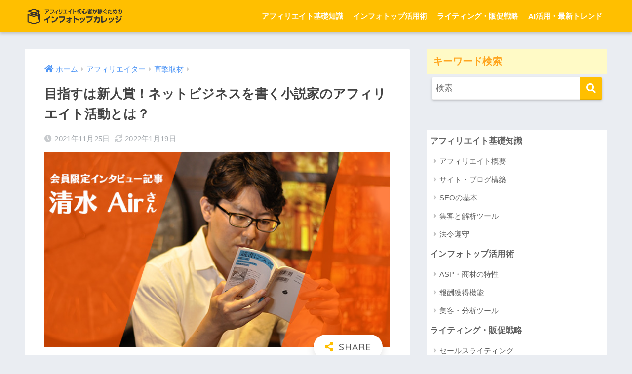

--- FILE ---
content_type: text/html; charset=UTF-8
request_url: https://infotop-college.jp/afi/interview/p-2733/
body_size: 23965
content:
<!doctype html>
<html dir="ltr" lang="ja"
	prefix="og: http://ogp.me/ns# article: http://ogp.me/ns/article#og: https://ogp.me/ns# fb: http://ogp.me/ns/fb#" >
<head>
  <meta charset="utf-8">
  <meta http-equiv="X-UA-Compatible" content="IE=edge">
  <meta name="HandheldFriendly" content="True">
  <meta name="MobileOptimized" content="320">
  <meta name="viewport" content="width=device-width, initial-scale=1, viewport-fit=cover"/>
  <meta name="msapplication-TileColor" content="#ffbf00">
  <meta name="theme-color" content="#ffbf00">
  <link rel="pingback" href="https://infotop-college.jp/xmlrpc.php">
  <title>目指すは新人賞！ネットビジネスを書く小説家のアフィリエイト活動とは？ | インフォトップカレッジ</title>
	<style>img:is([sizes="auto" i], [sizes^="auto," i]) { contain-intrinsic-size: 3000px 1500px }</style>
	
		<!-- All in One SEO 4.3.9 - aioseo.com -->
		<meta name="robots" content="max-image-preview:large" />
		<link rel="canonical" href="https://infotop-college.jp/afi/interview/p-2733/" />
		<meta name="generator" content="All in One SEO (AIOSEO) 4.3.9" />
		<meta property="og:locale" content="ja_JP" />
		<meta property="og:site_name" content="インフォトップカレッジ" />
		<meta property="og:type" content="article" />
		<meta property="og:title" content="目指すは新人賞！ネットビジネスを書く小説家のアフィリエイト活動とは？ | インフォトップカレッジ" />
		<meta property="og:url" content="https://infotop-college.jp/afi/interview/p-2733/" />
		<meta property="og:image" content="https://infotop-college.jp/wp-content/uploads/2021/11/inte_top04.jpg" />
		<meta property="og:image:secure_url" content="https://infotop-college.jp/wp-content/uploads/2021/11/inte_top04.jpg" />
		<meta property="og:image:width" content="658" />
		<meta property="og:image:height" content="370" />
		<meta property="article:published_time" content="2021-11-25T06:43:54+00:00" />
		<meta property="article:modified_time" content="2022-01-19T07:25:17+00:00" />
		<meta name="twitter:card" content="summary_large_image" />
		<meta name="twitter:title" content="目指すは新人賞！ネットビジネスを書く小説家のアフィリエイト活動とは？ | インフォトップカレッジ" />
		<meta name="twitter:image" content="https://infotop-college.jp/wp-content/uploads/2021/11/inte_top04.jpg" />
		<script type="application/ld+json" class="aioseo-schema">
			{"@context":"https:\/\/schema.org","@graph":[{"@type":"Article","@id":"https:\/\/infotop-college.jp\/afi\/interview\/p-2733\/#article","name":"\u76ee\u6307\u3059\u306f\u65b0\u4eba\u8cde\uff01\u30cd\u30c3\u30c8\u30d3\u30b8\u30cd\u30b9\u3092\u66f8\u304f\u5c0f\u8aac\u5bb6\u306e\u30a2\u30d5\u30a3\u30ea\u30a8\u30a4\u30c8\u6d3b\u52d5\u3068\u306f\uff1f | \u30a4\u30f3\u30d5\u30a9\u30c8\u30c3\u30d7\u30ab\u30ec\u30c3\u30b8","headline":"\u76ee\u6307\u3059\u306f\u65b0\u4eba\u8cde\uff01\u30cd\u30c3\u30c8\u30d3\u30b8\u30cd\u30b9\u3092\u66f8\u304f\u5c0f\u8aac\u5bb6\u306e\u30a2\u30d5\u30a3\u30ea\u30a8\u30a4\u30c8\u6d3b\u52d5\u3068\u306f\uff1f","author":{"@id":"https:\/\/infotop-college.jp\/author\/infotopcollege\/#author"},"publisher":{"@id":"https:\/\/infotop-college.jp\/#organization"},"image":{"@type":"ImageObject","url":"https:\/\/infotop-college.jp\/wp-content\/uploads\/2021\/11\/inte_top04.jpg","width":658,"height":370},"datePublished":"2021-11-25T06:43:54+09:00","dateModified":"2022-01-19T07:25:17+09:00","inLanguage":"ja","mainEntityOfPage":{"@id":"https:\/\/infotop-college.jp\/afi\/interview\/p-2733\/#webpage"},"isPartOf":{"@id":"https:\/\/infotop-college.jp\/afi\/interview\/p-2733\/#webpage"},"articleSection":"\u76f4\u6483\u53d6\u6750"},{"@type":"BreadcrumbList","@id":"https:\/\/infotop-college.jp\/afi\/interview\/p-2733\/#breadcrumblist","itemListElement":[{"@type":"ListItem","@id":"https:\/\/infotop-college.jp\/#listItem","position":1,"item":{"@type":"WebPage","@id":"https:\/\/infotop-college.jp\/","name":"\u30db\u30fc\u30e0","description":"\u7a3c\u3052\u308b\u30a2\u30d5\u30a3\u30ea\u30a8\u30a4\u30bf\u30fc\u3092\u76ee\u6307\u3059\u3042\u306a\u305f\u306b\u5f79\u7acb\u3064\u60c5\u5831\u304c\u6e80\u8f09\uff01\u30a2\u30d5\u30a3\u30ea\u30a8\u30a4\u30c8\u3068\u306f\uff1f\u30d6\u30ed\u30b0\u30fb\u30b5\u30a4\u30c8\u306f\u3069\u306e\u3088\u3046\u306b\u9078\u3076\u306e\uff1f\u3068\u3044\u3063\u305f\u7591\u554f\u306b\u3082\u4e01\u5be7\u306b\u56de\u7b54\u3002\u30a2\u30d5\u30a3\u30ea\u30a8\u30a4\u30c8\u306e\u59cb\u3081\u65b9\u304b\u3089\u304a\u3059\u3059\u3081\u6700\u65b0\u30c4\u30fc\u30eb\u307e\u3067\u3001\u8a73\u3057\u304f\u77e5\u308a\u305f\u3044\u3042\u306a\u305f\u306b\u5fc5\u643a\u306eWEB\u30de\u30ac\u30b8\u30f3\u3067\u3059\u3002","url":"https:\/\/infotop-college.jp\/"},"nextItem":"https:\/\/infotop-college.jp\/afi\/interview\/p-2733\/#listItem"},{"@type":"ListItem","@id":"https:\/\/infotop-college.jp\/afi\/interview\/p-2733\/#listItem","position":2,"item":{"@type":"WebPage","@id":"https:\/\/infotop-college.jp\/afi\/interview\/p-2733\/","name":"\u76ee\u6307\u3059\u306f\u65b0\u4eba\u8cde\uff01\u30cd\u30c3\u30c8\u30d3\u30b8\u30cd\u30b9\u3092\u66f8\u304f\u5c0f\u8aac\u5bb6\u306e\u30a2\u30d5\u30a3\u30ea\u30a8\u30a4\u30c8\u6d3b\u52d5\u3068\u306f\uff1f","url":"https:\/\/infotop-college.jp\/afi\/interview\/p-2733\/"},"previousItem":"https:\/\/infotop-college.jp\/#listItem"}]},{"@type":"Organization","@id":"https:\/\/infotop-college.jp\/#organization","name":"\u682a\u5f0f\u4f1a\u793e\u30d5\u30a1\u30fc\u30b9\u30c8\u30da\u30f3\u30ae\u30f3","url":"https:\/\/infotop-college.jp\/","logo":{"@type":"ImageObject","url":"https:\/\/infotop-college.jp\/wp-content\/uploads\/2019\/12\/infotop-college_1200x630.png","@id":"https:\/\/infotop-college.jp\/#organizationLogo","width":1200,"height":630},"image":{"@id":"https:\/\/infotop-college.jp\/#organizationLogo"}},{"@type":"Person","@id":"https:\/\/infotop-college.jp\/author\/infotopcollege\/#author","url":"https:\/\/infotop-college.jp\/author\/infotopcollege\/","name":"\u30a4\u30f3\u30d5\u30a9\u30c8\u30c3\u30d7\u30ab\u30ec\u30c3\u30b8","image":{"@type":"ImageObject","@id":"https:\/\/infotop-college.jp\/afi\/interview\/p-2733\/#authorImage","url":"https:\/\/secure.gravatar.com\/avatar\/0532b7e690219f9c3957c979a3a0a20deb470bd35b75d235ba4cf2191e31363d?s=96&d=mm&r=g","width":96,"height":96,"caption":"\u30a4\u30f3\u30d5\u30a9\u30c8\u30c3\u30d7\u30ab\u30ec\u30c3\u30b8"}},{"@type":"WebPage","@id":"https:\/\/infotop-college.jp\/afi\/interview\/p-2733\/#webpage","url":"https:\/\/infotop-college.jp\/afi\/interview\/p-2733\/","name":"\u76ee\u6307\u3059\u306f\u65b0\u4eba\u8cde\uff01\u30cd\u30c3\u30c8\u30d3\u30b8\u30cd\u30b9\u3092\u66f8\u304f\u5c0f\u8aac\u5bb6\u306e\u30a2\u30d5\u30a3\u30ea\u30a8\u30a4\u30c8\u6d3b\u52d5\u3068\u306f\uff1f | \u30a4\u30f3\u30d5\u30a9\u30c8\u30c3\u30d7\u30ab\u30ec\u30c3\u30b8","inLanguage":"ja","isPartOf":{"@id":"https:\/\/infotop-college.jp\/#website"},"breadcrumb":{"@id":"https:\/\/infotop-college.jp\/afi\/interview\/p-2733\/#breadcrumblist"},"author":{"@id":"https:\/\/infotop-college.jp\/author\/infotopcollege\/#author"},"creator":{"@id":"https:\/\/infotop-college.jp\/author\/infotopcollege\/#author"},"image":{"@type":"ImageObject","url":"https:\/\/infotop-college.jp\/wp-content\/uploads\/2021\/11\/inte_top04.jpg","@id":"https:\/\/infotop-college.jp\/#mainImage","width":658,"height":370},"primaryImageOfPage":{"@id":"https:\/\/infotop-college.jp\/afi\/interview\/p-2733\/#mainImage"},"datePublished":"2021-11-25T06:43:54+09:00","dateModified":"2022-01-19T07:25:17+09:00"},{"@type":"WebSite","@id":"https:\/\/infotop-college.jp\/#website","url":"https:\/\/infotop-college.jp\/","name":"\u30a4\u30f3\u30d5\u30a9\u30c8\u30c3\u30d7\u30ab\u30ec\u30c3\u30b8","description":"\u30a2\u30d5\u30a3\u30ea\u30a8\u30a4\u30c8\u3067\u7a3c\u3050\u305f\u3081\u306eWEB\u30de\u30ac\u30b8\u30f3","inLanguage":"ja","publisher":{"@id":"https:\/\/infotop-college.jp\/#organization"}}]}
		</script>
		<!-- All in One SEO -->

<link rel='dns-prefetch' href='//fonts.googleapis.com' />
<link rel='dns-prefetch' href='//use.fontawesome.com' />
<link rel="alternate" type="application/rss+xml" title="インフォトップカレッジ &raquo; フィード" href="https://infotop-college.jp/feed/" />
<link rel="alternate" type="application/rss+xml" title="インフォトップカレッジ &raquo; コメントフィード" href="https://infotop-college.jp/comments/feed/" />
<script type="text/javascript">
/* <![CDATA[ */
window._wpemojiSettings = {"baseUrl":"https:\/\/s.w.org\/images\/core\/emoji\/16.0.1\/72x72\/","ext":".png","svgUrl":"https:\/\/s.w.org\/images\/core\/emoji\/16.0.1\/svg\/","svgExt":".svg","source":{"concatemoji":"https:\/\/infotop-college.jp\/wp-includes\/js\/wp-emoji-release.min.js?ver=6.8.3"}};
/*! This file is auto-generated */
!function(s,n){var o,i,e;function c(e){try{var t={supportTests:e,timestamp:(new Date).valueOf()};sessionStorage.setItem(o,JSON.stringify(t))}catch(e){}}function p(e,t,n){e.clearRect(0,0,e.canvas.width,e.canvas.height),e.fillText(t,0,0);var t=new Uint32Array(e.getImageData(0,0,e.canvas.width,e.canvas.height).data),a=(e.clearRect(0,0,e.canvas.width,e.canvas.height),e.fillText(n,0,0),new Uint32Array(e.getImageData(0,0,e.canvas.width,e.canvas.height).data));return t.every(function(e,t){return e===a[t]})}function u(e,t){e.clearRect(0,0,e.canvas.width,e.canvas.height),e.fillText(t,0,0);for(var n=e.getImageData(16,16,1,1),a=0;a<n.data.length;a++)if(0!==n.data[a])return!1;return!0}function f(e,t,n,a){switch(t){case"flag":return n(e,"\ud83c\udff3\ufe0f\u200d\u26a7\ufe0f","\ud83c\udff3\ufe0f\u200b\u26a7\ufe0f")?!1:!n(e,"\ud83c\udde8\ud83c\uddf6","\ud83c\udde8\u200b\ud83c\uddf6")&&!n(e,"\ud83c\udff4\udb40\udc67\udb40\udc62\udb40\udc65\udb40\udc6e\udb40\udc67\udb40\udc7f","\ud83c\udff4\u200b\udb40\udc67\u200b\udb40\udc62\u200b\udb40\udc65\u200b\udb40\udc6e\u200b\udb40\udc67\u200b\udb40\udc7f");case"emoji":return!a(e,"\ud83e\udedf")}return!1}function g(e,t,n,a){var r="undefined"!=typeof WorkerGlobalScope&&self instanceof WorkerGlobalScope?new OffscreenCanvas(300,150):s.createElement("canvas"),o=r.getContext("2d",{willReadFrequently:!0}),i=(o.textBaseline="top",o.font="600 32px Arial",{});return e.forEach(function(e){i[e]=t(o,e,n,a)}),i}function t(e){var t=s.createElement("script");t.src=e,t.defer=!0,s.head.appendChild(t)}"undefined"!=typeof Promise&&(o="wpEmojiSettingsSupports",i=["flag","emoji"],n.supports={everything:!0,everythingExceptFlag:!0},e=new Promise(function(e){s.addEventListener("DOMContentLoaded",e,{once:!0})}),new Promise(function(t){var n=function(){try{var e=JSON.parse(sessionStorage.getItem(o));if("object"==typeof e&&"number"==typeof e.timestamp&&(new Date).valueOf()<e.timestamp+604800&&"object"==typeof e.supportTests)return e.supportTests}catch(e){}return null}();if(!n){if("undefined"!=typeof Worker&&"undefined"!=typeof OffscreenCanvas&&"undefined"!=typeof URL&&URL.createObjectURL&&"undefined"!=typeof Blob)try{var e="postMessage("+g.toString()+"("+[JSON.stringify(i),f.toString(),p.toString(),u.toString()].join(",")+"));",a=new Blob([e],{type:"text/javascript"}),r=new Worker(URL.createObjectURL(a),{name:"wpTestEmojiSupports"});return void(r.onmessage=function(e){c(n=e.data),r.terminate(),t(n)})}catch(e){}c(n=g(i,f,p,u))}t(n)}).then(function(e){for(var t in e)n.supports[t]=e[t],n.supports.everything=n.supports.everything&&n.supports[t],"flag"!==t&&(n.supports.everythingExceptFlag=n.supports.everythingExceptFlag&&n.supports[t]);n.supports.everythingExceptFlag=n.supports.everythingExceptFlag&&!n.supports.flag,n.DOMReady=!1,n.readyCallback=function(){n.DOMReady=!0}}).then(function(){return e}).then(function(){var e;n.supports.everything||(n.readyCallback(),(e=n.source||{}).concatemoji?t(e.concatemoji):e.wpemoji&&e.twemoji&&(t(e.twemoji),t(e.wpemoji)))}))}((window,document),window._wpemojiSettings);
/* ]]> */
</script>
<link rel='stylesheet' id='sng-stylesheet-css' href='https://infotop-college.jp/wp-content/themes/sango-theme/style.css?ver2_19_10' type='text/css' media='all' />
<link rel='stylesheet' id='sng-option-css' href='https://infotop-college.jp/wp-content/themes/sango-theme/entry-option.css?ver2_19_10' type='text/css' media='all' />
<link rel='stylesheet' id='sng-googlefonts-css' href='https://fonts.googleapis.com/css?family=Quicksand%3A500%2C700&#038;display=swap' type='text/css' media='all' />
<link rel='stylesheet' id='sng-fontawesome-css' href='https://use.fontawesome.com/releases/v5.11.2/css/all.css' type='text/css' media='all' />
<style id='wp-emoji-styles-inline-css' type='text/css'>

	img.wp-smiley, img.emoji {
		display: inline !important;
		border: none !important;
		box-shadow: none !important;
		height: 1em !important;
		width: 1em !important;
		margin: 0 0.07em !important;
		vertical-align: -0.1em !important;
		background: none !important;
		padding: 0 !important;
	}
</style>
<link rel='stylesheet' id='wp-block-library-css' href='https://infotop-college.jp/wp-includes/css/dist/block-library/style.min.css?ver=6.8.3' type='text/css' media='all' />
<style id='classic-theme-styles-inline-css' type='text/css'>
/*! This file is auto-generated */
.wp-block-button__link{color:#fff;background-color:#32373c;border-radius:9999px;box-shadow:none;text-decoration:none;padding:calc(.667em + 2px) calc(1.333em + 2px);font-size:1.125em}.wp-block-file__button{background:#32373c;color:#fff;text-decoration:none}
</style>
<style id='global-styles-inline-css' type='text/css'>
:root{--wp--preset--aspect-ratio--square: 1;--wp--preset--aspect-ratio--4-3: 4/3;--wp--preset--aspect-ratio--3-4: 3/4;--wp--preset--aspect-ratio--3-2: 3/2;--wp--preset--aspect-ratio--2-3: 2/3;--wp--preset--aspect-ratio--16-9: 16/9;--wp--preset--aspect-ratio--9-16: 9/16;--wp--preset--color--black: #000000;--wp--preset--color--cyan-bluish-gray: #abb8c3;--wp--preset--color--white: #ffffff;--wp--preset--color--pale-pink: #f78da7;--wp--preset--color--vivid-red: #cf2e2e;--wp--preset--color--luminous-vivid-orange: #ff6900;--wp--preset--color--luminous-vivid-amber: #fcb900;--wp--preset--color--light-green-cyan: #7bdcb5;--wp--preset--color--vivid-green-cyan: #00d084;--wp--preset--color--pale-cyan-blue: #8ed1fc;--wp--preset--color--vivid-cyan-blue: #0693e3;--wp--preset--color--vivid-purple: #9b51e0;--wp--preset--gradient--vivid-cyan-blue-to-vivid-purple: linear-gradient(135deg,rgba(6,147,227,1) 0%,rgb(155,81,224) 100%);--wp--preset--gradient--light-green-cyan-to-vivid-green-cyan: linear-gradient(135deg,rgb(122,220,180) 0%,rgb(0,208,130) 100%);--wp--preset--gradient--luminous-vivid-amber-to-luminous-vivid-orange: linear-gradient(135deg,rgba(252,185,0,1) 0%,rgba(255,105,0,1) 100%);--wp--preset--gradient--luminous-vivid-orange-to-vivid-red: linear-gradient(135deg,rgba(255,105,0,1) 0%,rgb(207,46,46) 100%);--wp--preset--gradient--very-light-gray-to-cyan-bluish-gray: linear-gradient(135deg,rgb(238,238,238) 0%,rgb(169,184,195) 100%);--wp--preset--gradient--cool-to-warm-spectrum: linear-gradient(135deg,rgb(74,234,220) 0%,rgb(151,120,209) 20%,rgb(207,42,186) 40%,rgb(238,44,130) 60%,rgb(251,105,98) 80%,rgb(254,248,76) 100%);--wp--preset--gradient--blush-light-purple: linear-gradient(135deg,rgb(255,206,236) 0%,rgb(152,150,240) 100%);--wp--preset--gradient--blush-bordeaux: linear-gradient(135deg,rgb(254,205,165) 0%,rgb(254,45,45) 50%,rgb(107,0,62) 100%);--wp--preset--gradient--luminous-dusk: linear-gradient(135deg,rgb(255,203,112) 0%,rgb(199,81,192) 50%,rgb(65,88,208) 100%);--wp--preset--gradient--pale-ocean: linear-gradient(135deg,rgb(255,245,203) 0%,rgb(182,227,212) 50%,rgb(51,167,181) 100%);--wp--preset--gradient--electric-grass: linear-gradient(135deg,rgb(202,248,128) 0%,rgb(113,206,126) 100%);--wp--preset--gradient--midnight: linear-gradient(135deg,rgb(2,3,129) 0%,rgb(40,116,252) 100%);--wp--preset--font-size--small: 13px;--wp--preset--font-size--medium: 20px;--wp--preset--font-size--large: 36px;--wp--preset--font-size--x-large: 42px;--wp--preset--spacing--20: 0.44rem;--wp--preset--spacing--30: 0.67rem;--wp--preset--spacing--40: 1rem;--wp--preset--spacing--50: 1.5rem;--wp--preset--spacing--60: 2.25rem;--wp--preset--spacing--70: 3.38rem;--wp--preset--spacing--80: 5.06rem;--wp--preset--shadow--natural: 6px 6px 9px rgba(0, 0, 0, 0.2);--wp--preset--shadow--deep: 12px 12px 50px rgba(0, 0, 0, 0.4);--wp--preset--shadow--sharp: 6px 6px 0px rgba(0, 0, 0, 0.2);--wp--preset--shadow--outlined: 6px 6px 0px -3px rgba(255, 255, 255, 1), 6px 6px rgba(0, 0, 0, 1);--wp--preset--shadow--crisp: 6px 6px 0px rgba(0, 0, 0, 1);}:where(.is-layout-flex){gap: 0.5em;}:where(.is-layout-grid){gap: 0.5em;}body .is-layout-flex{display: flex;}.is-layout-flex{flex-wrap: wrap;align-items: center;}.is-layout-flex > :is(*, div){margin: 0;}body .is-layout-grid{display: grid;}.is-layout-grid > :is(*, div){margin: 0;}:where(.wp-block-columns.is-layout-flex){gap: 2em;}:where(.wp-block-columns.is-layout-grid){gap: 2em;}:where(.wp-block-post-template.is-layout-flex){gap: 1.25em;}:where(.wp-block-post-template.is-layout-grid){gap: 1.25em;}.has-black-color{color: var(--wp--preset--color--black) !important;}.has-cyan-bluish-gray-color{color: var(--wp--preset--color--cyan-bluish-gray) !important;}.has-white-color{color: var(--wp--preset--color--white) !important;}.has-pale-pink-color{color: var(--wp--preset--color--pale-pink) !important;}.has-vivid-red-color{color: var(--wp--preset--color--vivid-red) !important;}.has-luminous-vivid-orange-color{color: var(--wp--preset--color--luminous-vivid-orange) !important;}.has-luminous-vivid-amber-color{color: var(--wp--preset--color--luminous-vivid-amber) !important;}.has-light-green-cyan-color{color: var(--wp--preset--color--light-green-cyan) !important;}.has-vivid-green-cyan-color{color: var(--wp--preset--color--vivid-green-cyan) !important;}.has-pale-cyan-blue-color{color: var(--wp--preset--color--pale-cyan-blue) !important;}.has-vivid-cyan-blue-color{color: var(--wp--preset--color--vivid-cyan-blue) !important;}.has-vivid-purple-color{color: var(--wp--preset--color--vivid-purple) !important;}.has-black-background-color{background-color: var(--wp--preset--color--black) !important;}.has-cyan-bluish-gray-background-color{background-color: var(--wp--preset--color--cyan-bluish-gray) !important;}.has-white-background-color{background-color: var(--wp--preset--color--white) !important;}.has-pale-pink-background-color{background-color: var(--wp--preset--color--pale-pink) !important;}.has-vivid-red-background-color{background-color: var(--wp--preset--color--vivid-red) !important;}.has-luminous-vivid-orange-background-color{background-color: var(--wp--preset--color--luminous-vivid-orange) !important;}.has-luminous-vivid-amber-background-color{background-color: var(--wp--preset--color--luminous-vivid-amber) !important;}.has-light-green-cyan-background-color{background-color: var(--wp--preset--color--light-green-cyan) !important;}.has-vivid-green-cyan-background-color{background-color: var(--wp--preset--color--vivid-green-cyan) !important;}.has-pale-cyan-blue-background-color{background-color: var(--wp--preset--color--pale-cyan-blue) !important;}.has-vivid-cyan-blue-background-color{background-color: var(--wp--preset--color--vivid-cyan-blue) !important;}.has-vivid-purple-background-color{background-color: var(--wp--preset--color--vivid-purple) !important;}.has-black-border-color{border-color: var(--wp--preset--color--black) !important;}.has-cyan-bluish-gray-border-color{border-color: var(--wp--preset--color--cyan-bluish-gray) !important;}.has-white-border-color{border-color: var(--wp--preset--color--white) !important;}.has-pale-pink-border-color{border-color: var(--wp--preset--color--pale-pink) !important;}.has-vivid-red-border-color{border-color: var(--wp--preset--color--vivid-red) !important;}.has-luminous-vivid-orange-border-color{border-color: var(--wp--preset--color--luminous-vivid-orange) !important;}.has-luminous-vivid-amber-border-color{border-color: var(--wp--preset--color--luminous-vivid-amber) !important;}.has-light-green-cyan-border-color{border-color: var(--wp--preset--color--light-green-cyan) !important;}.has-vivid-green-cyan-border-color{border-color: var(--wp--preset--color--vivid-green-cyan) !important;}.has-pale-cyan-blue-border-color{border-color: var(--wp--preset--color--pale-cyan-blue) !important;}.has-vivid-cyan-blue-border-color{border-color: var(--wp--preset--color--vivid-cyan-blue) !important;}.has-vivid-purple-border-color{border-color: var(--wp--preset--color--vivid-purple) !important;}.has-vivid-cyan-blue-to-vivid-purple-gradient-background{background: var(--wp--preset--gradient--vivid-cyan-blue-to-vivid-purple) !important;}.has-light-green-cyan-to-vivid-green-cyan-gradient-background{background: var(--wp--preset--gradient--light-green-cyan-to-vivid-green-cyan) !important;}.has-luminous-vivid-amber-to-luminous-vivid-orange-gradient-background{background: var(--wp--preset--gradient--luminous-vivid-amber-to-luminous-vivid-orange) !important;}.has-luminous-vivid-orange-to-vivid-red-gradient-background{background: var(--wp--preset--gradient--luminous-vivid-orange-to-vivid-red) !important;}.has-very-light-gray-to-cyan-bluish-gray-gradient-background{background: var(--wp--preset--gradient--very-light-gray-to-cyan-bluish-gray) !important;}.has-cool-to-warm-spectrum-gradient-background{background: var(--wp--preset--gradient--cool-to-warm-spectrum) !important;}.has-blush-light-purple-gradient-background{background: var(--wp--preset--gradient--blush-light-purple) !important;}.has-blush-bordeaux-gradient-background{background: var(--wp--preset--gradient--blush-bordeaux) !important;}.has-luminous-dusk-gradient-background{background: var(--wp--preset--gradient--luminous-dusk) !important;}.has-pale-ocean-gradient-background{background: var(--wp--preset--gradient--pale-ocean) !important;}.has-electric-grass-gradient-background{background: var(--wp--preset--gradient--electric-grass) !important;}.has-midnight-gradient-background{background: var(--wp--preset--gradient--midnight) !important;}.has-small-font-size{font-size: var(--wp--preset--font-size--small) !important;}.has-medium-font-size{font-size: var(--wp--preset--font-size--medium) !important;}.has-large-font-size{font-size: var(--wp--preset--font-size--large) !important;}.has-x-large-font-size{font-size: var(--wp--preset--font-size--x-large) !important;}
:where(.wp-block-post-template.is-layout-flex){gap: 1.25em;}:where(.wp-block-post-template.is-layout-grid){gap: 1.25em;}
:where(.wp-block-columns.is-layout-flex){gap: 2em;}:where(.wp-block-columns.is-layout-grid){gap: 2em;}
:root :where(.wp-block-pullquote){font-size: 1.5em;line-height: 1.6;}
</style>
<link rel='stylesheet' id='toc-screen-css' href='https://infotop-college.jp/wp-content/plugins/table-of-contents-plus/screen.min.css' type='text/css' media='all' />
<link rel='stylesheet' id='wp-show-posts-css' href='https://infotop-college.jp/wp-content/plugins/wp-show-posts/css/wp-show-posts-min.css' type='text/css' media='all' />
<link rel='stylesheet' id='wordpress-popular-posts-css-css' href='https://infotop-college.jp/wp-content/plugins/wordpress-popular-posts/assets/css/wpp.css' type='text/css' media='all' />
<script type="text/javascript" src="https://infotop-college.jp/wp-includes/js/jquery/jquery.min.js?ver=3.7.1" id="jquery-core-js"></script>
<script type="text/javascript" src="https://infotop-college.jp/wp-includes/js/jquery/jquery-migrate.min.js?ver=3.4.1" id="jquery-migrate-js"></script>
<script type="application/json" id="wpp-json">
/* <![CDATA[ */
{"sampling_active":0,"sampling_rate":100,"ajax_url":"https:\/\/infotop-college.jp\/wp-json\/wordpress-popular-posts\/v1\/popular-posts","api_url":"https:\/\/infotop-college.jp\/wp-json\/wordpress-popular-posts","ID":2733,"token":"301d7af813","lang":0,"debug":0}
/* ]]> */
</script>
<script type="text/javascript" src="https://infotop-college.jp/wp-content/plugins/wordpress-popular-posts/assets/js/wpp.min.js" id="wpp-js-js"></script>
<link rel="https://api.w.org/" href="https://infotop-college.jp/wp-json/" /><link rel="alternate" title="JSON" type="application/json" href="https://infotop-college.jp/wp-json/wp/v2/posts/2733" /><link rel="EditURI" type="application/rsd+xml" title="RSD" href="https://infotop-college.jp/xmlrpc.php?rsd" />
<link rel='shortlink' href='https://infotop-college.jp/?p=2733' />
<link rel="alternate" title="oEmbed (JSON)" type="application/json+oembed" href="https://infotop-college.jp/wp-json/oembed/1.0/embed?url=https%3A%2F%2Finfotop-college.jp%2Fafi%2Finterview%2Fp-2733%2F" />
<link rel="alternate" title="oEmbed (XML)" type="text/xml+oembed" href="https://infotop-college.jp/wp-json/oembed/1.0/embed?url=https%3A%2F%2Finfotop-college.jp%2Fafi%2Finterview%2Fp-2733%2F&#038;format=xml" />
                                        <script>
                                            var ajaxUrl = 'https://infotop-college.jp/wp-admin/admin-ajax.php';
                                        </script>
                                <meta property="og:title" name="og:title" content="目指すは新人賞！ネットビジネスを書く小説家のアフィリエイト活動とは？" />
<meta property="og:type" name="og:type" content="article" />
<meta property="og:image" name="og:image" content="https://infotop-college.jp/wp-content/uploads/2021/11/inte_top04.jpg" />
<meta property="og:url" name="og:url" content="https://infotop-college.jp/afi/interview/p-2733/" />
<meta property="og:description" name="og:description" content="ネットビジネスを書く小説家として活動している清水Airさん。アフィリエイトを始めたきっかけや現在のアフィリエイ ... " />
<meta property="og:locale" name="og:locale" content="ja" />
<meta property="og:site_name" name="og:site_name" content="インフォトップカレッジ" />
<meta property="twitter:card" name="twitter:card" content="summary_large_image" />
<meta property="article:section" name="article:section" content="直撃取材" />
<meta property="article:published_time" name="article:published_time" content="2021-11-25T15:43:54+09:00" />
<meta property="article:modified_time" name="article:modified_time" content="2022-01-19T16:25:17+09:00" />
<meta property="article:author" name="article:author" content="https://infotop-college.jp/author/infotopcollege/" />
            <style id="wpp-loading-animation-styles">@-webkit-keyframes bgslide{from{background-position-x:0}to{background-position-x:-200%}}@keyframes bgslide{from{background-position-x:0}to{background-position-x:-200%}}.wpp-widget-placeholder,.wpp-widget-block-placeholder{margin:0 auto;width:60px;height:3px;background:#dd3737;background:linear-gradient(90deg,#dd3737 0%,#571313 10%,#dd3737 100%);background-size:200% auto;border-radius:3px;-webkit-animation:bgslide 1s infinite linear;animation:bgslide 1s infinite linear}</style>
            <meta property="og:title" content="目指すは新人賞！ネットビジネスを書く小説家のアフィリエイト活動とは？" />
<meta property="og:description" content="ネットビジネスを書く小説家として活動している清水Airさん。アフィリエイトを始めたきっかけや現在のアフィリエイト活動についてお話を伺いました。清水さん流のファンやフォロワー獲得方法もお話しくださいました。" />
<meta property="og:type" content="article" />
<meta property="og:url" content="https://infotop-college.jp/afi/interview/p-2733/" />
<meta property="og:image" content="https://infotop-college.jp/wp-content/uploads/2021/11/inte_top04.jpg" />
<meta name="thumbnail" content="https://infotop-college.jp/wp-content/uploads/2021/11/inte_top04.jpg" />
<meta property="og:site_name" content="インフォトップカレッジ" />
<meta name="twitter:card" content="summary_large_image" />
<!-- Google Tag Manager -->
<script>(function(w,d,s,l,i){w[l]=w[l]||[];w[l].push({'gtm.start':
new Date().getTime(),event:'gtm.js'});var f=d.getElementsByTagName(s)[0],
j=d.createElement(s),dl=l!='dataLayer'?'&l='+l:'';j.async=true;j.src=
'https://www.googletagmanager.com/gtm.js?id='+i+dl;f.parentNode.insertBefore(j,f);
})(window,document,'script','dataLayer','GTM-NSPPVM2');</script>
<!-- End Google Tag Manager --><link rel="icon" href="https://infotop-college.jp/wp-content/uploads/2019/12/cropped-favicon_512-32x32.png" sizes="32x32" />
<link rel="icon" href="https://infotop-college.jp/wp-content/uploads/2019/12/cropped-favicon_512-192x192.png" sizes="192x192" />
<link rel="apple-touch-icon" href="https://infotop-college.jp/wp-content/uploads/2019/12/cropped-favicon_512-180x180.png" />
<meta name="msapplication-TileImage" content="https://infotop-college.jp/wp-content/uploads/2019/12/cropped-favicon_512-270x270.png" />
<style> a{color:#4f96f6}.main-c, .has-sango-main-color{color:#ffbf00}.main-bc, .has-sango-main-background-color{background-color:#ffbf00}.main-bdr, #inner-content .main-bdr{border-color:#ffbf00}.pastel-c, .has-sango-pastel-color{color:#f7b900}.pastel-bc, .has-sango-pastel-background-color, #inner-content .pastel-bc{background-color:#f7b900}.accent-c, .has-sango-accent-color{color:#ffb36b}.accent-bc, .has-sango-accent-background-color{background-color:#ffb36b}.header, #footer-menu, .drawer__title{background-color:#ffbf00}#logo a{color:#FFF}.desktop-nav li a , .mobile-nav li a, #footer-menu a, #drawer__open, .header-search__open, .copyright, .drawer__title{color:#FFF}.drawer__title .close span, .drawer__title .close span:before{background:#FFF}.desktop-nav li:after{background:#FFF}.mobile-nav .current-menu-item{border-bottom-color:#FFF}.widgettitle, .sidebar .wp-block-group h2, .drawer .wp-block-group h2{color:#ffa51e;background-color:#fffac6}.footer, .footer-block{background-color:#e0e4eb}.footer-block, .footer, .footer a, .footer .widget ul li a{color:#3c3c3c}#toc_container .toc_title, .entry-content .ez-toc-title-container, #footer_menu .raised, .pagination a, .pagination span, #reply-title:before, .entry-content blockquote:before, .main-c-before li:before, .main-c-b:before{color:#ffbf00}.searchform__submit, .footer-block .wp-block-search .wp-block-search__button, .sidebar .wp-block-search .wp-block-search__button, .footer .wp-block-search .wp-block-search__button, .drawer .wp-block-search .wp-block-search__button, #toc_container .toc_title:before, .ez-toc-title-container:before, .cat-name, .pre_tag > span, .pagination .current, .post-page-numbers.current, #submit, .withtag_list > span, .main-bc-before li:before{background-color:#ffbf00}#toc_container, #ez-toc-container, .entry-content h3, .li-mainbdr ul, .li-mainbdr ol{border-color:#ffbf00}.search-title i, .acc-bc-before li:before{background:#ffb36b}.li-accentbdr ul, .li-accentbdr ol{border-color:#ffb36b}.pagination a:hover, .li-pastelbc ul, .li-pastelbc ol{background:#f7b900}body{font-size:100%}@media only screen and (min-width:481px){body{font-size:107%}}@media only screen and (min-width:1030px){body{font-size:107%}}.totop{background:#5ba9f7}.header-info a{color:#FFF;background:linear-gradient(95deg, #738bff, #85e3ec)}.fixed-menu ul{background:#FFF}.fixed-menu a{color:#a2a7ab}.fixed-menu .current-menu-item a, .fixed-menu ul li a.active{color:#6bb6ff}.post-tab{background:#FFF}.post-tab > div{color:#a7a7a7}.post-tab > div.tab-active{background:linear-gradient(45deg, #bdb9ff, #67b8ff)}body{font-family:"Helvetica", "Arial", "Hiragino Kaku Gothic ProN", "Hiragino Sans", YuGothic, "Yu Gothic", "メイリオ", Meiryo, sans-serif;}.dfont{font-family:"Quicksand","Helvetica", "Arial", "Hiragino Kaku Gothic ProN", "Hiragino Sans", YuGothic, "Yu Gothic", "メイリオ", Meiryo, sans-serif;}@media only screen and (min-width:769px){#logo{height:65px;line-height:65px}#logo img{height:65px}.desktop-nav li a{height:65px;line-height:65px}}</style>
<!-- START - Open Graph and Twitter Card Tags 3.3.0 -->
 <!-- Facebook Open Graph -->
  <meta property="og:locale" content="ja_JP"/>
  <meta property="og:site_name" content="インフォトップカレッジ"/>
  <meta property="og:title" content="目指すは新人賞！ネットビジネスを書く小説家のアフィリエイト活動とは？"/>
  <meta property="og:url" content="https://infotop-college.jp/afi/interview/p-2733/"/>
  <meta property="og:type" content="article"/>
  <meta property="og:description" content="ネットビジネスを書く小説家として活動している清水Airさん。アフィリエイトを始めたきっかけや現在のアフィリエイト活動についてお話を伺いました。清水さん流のファンやフォロワー獲得方法もお話しくださいました。"/>
  <meta property="og:image" content="https://infotop-college.jp/wp-content/uploads/2021/11/inte_top04.jpg"/>
  <meta property="og:image:url" content="https://infotop-college.jp/wp-content/uploads/2021/11/inte_top04.jpg"/>
  <meta property="og:image:secure_url" content="https://infotop-college.jp/wp-content/uploads/2021/11/inte_top04.jpg"/>
  <meta property="article:published_time" content="2021-11-25T15:43:54+09:00"/>
  <meta property="article:modified_time" content="2022-01-19T16:25:17+09:00" />
  <meta property="og:updated_time" content="2022-01-19T16:25:17+09:00" />
  <meta property="article:section" content="直撃取材"/>
 <!-- Google+ / Schema.org -->
 <!-- Twitter Cards -->
  <meta name="twitter:title" content="目指すは新人賞！ネットビジネスを書く小説家のアフィリエイト活動とは？"/>
  <meta name="twitter:url" content="https://infotop-college.jp/afi/interview/p-2733/"/>
  <meta name="twitter:description" content="ネットビジネスを書く小説家として活動している清水Airさん。アフィリエイトを始めたきっかけや現在のアフィリエイト活動についてお話を伺いました。清水さん流のファンやフォロワー獲得方法もお話しくださいました。"/>
  <meta name="twitter:image" content="https://infotop-college.jp/wp-content/uploads/2021/11/inte_top04.jpg"/>
  <meta name="twitter:card" content="summary_large_image"/>
  <meta name="twitter:site" content="@infotop_aff"/>
 <!-- SEO -->
 <!-- Misc. tags -->
 <!-- is_singular -->
<!-- END - Open Graph and Twitter Card Tags 3.3.0 -->
	
</head>
<body data-rsssl=1 class="wp-singular post-template-default single single-post postid-2733 single-format-standard wp-theme-sango-theme fa5">
    <div id="container">
    <header class="header">
            <div id="inner-header" class="wrap cf">
    <div id="logo" class="header-logo h1 dfont">
    <a href="https://infotop-college.jp" class="header-logo__link">
              <img src="https://infotop-college.jp/wp-content/uploads/2019/11/header_logo.png" alt="インフォトップカレッジ" width="359" height="97" class="header-logo__img">
                </a>
  </div>
  <div class="header-search">
      <label class="header-search__open" for="header-search-input"><i class="fas fa-search" aria-hidden="true"></i></label>
    <input type="checkbox" class="header-search__input" id="header-search-input" onclick="document.querySelector('.header-search__modal .searchform__input').focus()">
  <label class="header-search__close" for="header-search-input"></label>
  <div class="header-search__modal">
    <form role="search" method="get" class="searchform" action="https://infotop-college.jp/">
  <div>
    <input type="search" class="searchform__input" name="s" value="" placeholder="検索" />
    <button type="submit" class="searchform__submit" aria-label="検索"><i class="fas fa-search" aria-hidden="true"></i></button>
  </div>
</form>  </div>
</div>  <nav class="desktop-nav clearfix"><ul id="menu-%e6%96%b0%e3%83%98%e3%83%83%e3%83%80%e2%80%95%e3%83%a1%e3%83%8b%e3%83%a5%e3%83%bc" class="menu"><li id="menu-item-4180" class="menu-item menu-item-type-taxonomy menu-item-object-category menu-item-has-children menu-item-4180"><a href="https://infotop-college.jp/category/affiliate-basics/">アフィリエイト基礎知識</a>
<ul class="sub-menu">
	<li id="menu-item-4182" class="menu-item menu-item-type-taxonomy menu-item-object-category menu-item-4182"><a href="https://infotop-college.jp/category/affiliate-basics/afi-overview/">アフィリエイト概要</a></li>
	<li id="menu-item-4183" class="menu-item menu-item-type-taxonomy menu-item-object-category menu-item-4183"><a href="https://infotop-college.jp/category/affiliate-basics/site-build/">サイト・ブログ構築</a></li>
	<li id="menu-item-4181" class="menu-item menu-item-type-taxonomy menu-item-object-category menu-item-4181"><a href="https://infotop-college.jp/category/affiliate-basics/seo-basics/">SEOの基本</a></li>
	<li id="menu-item-4185" class="menu-item menu-item-type-taxonomy menu-item-object-category menu-item-4185"><a href="https://infotop-college.jp/category/affiliate-basics/analytics-tools/">集客と解析ツール</a></li>
	<li id="menu-item-4184" class="menu-item menu-item-type-taxonomy menu-item-object-category menu-item-4184"><a href="https://infotop-college.jp/category/affiliate-basics/legal/">法令遵守</a></li>
</ul>
</li>
<li id="menu-item-4186" class="menu-item menu-item-type-taxonomy menu-item-object-category menu-item-has-children menu-item-4186"><a href="https://infotop-college.jp/category/infotop-strategy/">インフォトップ活用術</a>
<ul class="sub-menu">
	<li id="menu-item-4187" class="menu-item menu-item-type-taxonomy menu-item-object-category menu-item-4187"><a href="https://infotop-college.jp/category/infotop-strategy/asp-features/">ASP・商材の特性</a></li>
	<li id="menu-item-4188" class="menu-item menu-item-type-taxonomy menu-item-object-category menu-item-4188"><a href="https://infotop-college.jp/category/infotop-strategy/reward-functions/">報酬獲得機能</a></li>
	<li id="menu-item-4189" class="menu-item menu-item-type-taxonomy menu-item-object-category menu-item-4189"><a href="https://infotop-college.jp/category/infotop-strategy/infotop-tools/">集客・分析ツール</a></li>
</ul>
</li>
<li id="menu-item-4190" class="menu-item menu-item-type-taxonomy menu-item-object-category menu-item-has-children menu-item-4190"><a href="https://infotop-college.jp/category/marketing-strategy/">ライティング・販促戦略</a>
<ul class="sub-menu">
	<li id="menu-item-4193" class="menu-item menu-item-type-taxonomy menu-item-object-category menu-item-4193"><a href="https://infotop-college.jp/category/marketing-strategy/sales-writing/">セールスライティング</a></li>
	<li id="menu-item-4191" class="menu-item menu-item-type-taxonomy menu-item-object-category menu-item-4191"><a href="https://infotop-college.jp/category/marketing-strategy/content-genre/">コンテンツ・ジャンル戦略</a></li>
	<li id="menu-item-4194" class="menu-item menu-item-type-taxonomy menu-item-object-category menu-item-4194"><a href="https://infotop-college.jp/category/marketing-strategy/traffic-closing/">集客・クロージング</a></li>
</ul>
</li>
<li id="menu-item-4195" class="menu-item menu-item-type-taxonomy menu-item-object-category menu-item-has-children menu-item-4195"><a href="https://infotop-college.jp/category/ai-trends/">AI活用・最新トレンド</a>
<ul class="sub-menu">
	<li id="menu-item-4198" class="menu-item menu-item-type-taxonomy menu-item-object-category menu-item-4198"><a href="https://infotop-college.jp/category/ai-trends/ai-writing/">AI記事作成テクニック</a></li>
	<li id="menu-item-4196" class="menu-item menu-item-type-taxonomy menu-item-object-category menu-item-4196"><a href="https://infotop-college.jp/category/ai-trends/aio_sge/">AIO・SGE攻略</a></li>
	<li id="menu-item-4197" class="menu-item menu-item-type-taxonomy menu-item-object-category menu-item-4197"><a href="https://infotop-college.jp/category/ai-trends/ai-analysis/">AI分析・時短術</a></li>
</ul>
</li>
</ul></nav></div>
    </header>
      <div id="content">
    <div id="inner-content" class="wrap cf">
      <main id="main" class="m-all t-2of3 d-5of7 cf">
                  <article id="entry" class="cf post-2733 post type-post status-publish format-standard has-post-thumbnail category-interview">
            <header class="article-header entry-header">
  <nav id="breadcrumb" class="breadcrumb"><ul itemscope itemtype="http://schema.org/BreadcrumbList"><li itemprop="itemListElement" itemscope itemtype="http://schema.org/ListItem"><a href="https://infotop-college.jp" itemprop="item"><span itemprop="name">ホーム</span></a><meta itemprop="position" content="1" /></li><li itemprop="itemListElement" itemscope itemtype="http://schema.org/ListItem"><a href="https://infotop-college.jp/category/afi/" itemprop="item"><span itemprop="name">アフィリエイター</span></a><meta itemprop="position" content="2" /></li><li itemprop="itemListElement" itemscope itemtype="http://schema.org/ListItem"><a href="https://infotop-college.jp/category/afi/interview/" itemprop="item"><span itemprop="name">直撃取材</span></a><meta itemprop="position" content="3" /></li></ul></nav>  <h1 class="entry-title single-title">目指すは新人賞！ネットビジネスを書く小説家のアフィリエイト活動とは？</h1>
  <div class="entry-meta vcard">
    <time class="pubdate entry-time" itemprop="datePublished" datetime="2021-11-25">2021年11月25日</time><time class="updated entry-time" itemprop="dateModified" datetime="2022-01-19">2022年1月19日</time>  </div>
      <p class="post-thumbnail"><img width="658" height="370" src="https://infotop-college.jp/wp-content/uploads/2021/11/inte_top04.jpg" class="attachment-thumb-940 size-thumb-940 wp-post-image" alt="" decoding="async" fetchpriority="high" srcset="https://infotop-college.jp/wp-content/uploads/2021/11/inte_top04.jpg 658w, https://infotop-college.jp/wp-content/uploads/2021/11/inte_top04-300x169.jpg 300w" sizes="(max-width: 658px) 100vw, 658px" /></p>
        <input type="checkbox" id="fab">
    <label class="fab-btn extended-fab main-c" for="fab"><i class="fas fa-share-alt" aria-hidden="true"></i></label>
    <label class="fab__close-cover" for="fab"></label>
        <div id="fab__contents">
      <div class="fab__contents-main dfont">
        <label class="close" for="fab"><span></span></label>
        <p class="fab__contents_title">SHARE</p>
                  <div class="fab__contents_img" style="background-image: url(https://infotop-college.jp/wp-content/uploads/2021/11/inte_top04.jpg);">
          </div>
                  <div class="sns-btn sns-dif">
          <ul>
        <!-- twitter -->
        <li class="tw sns-btn__item">
          <a href="https://twitter.com/share?url=https%3A%2F%2Finfotop-college.jp%2Fafi%2Finterview%2Fp-2733%2F&text=%E7%9B%AE%E6%8C%87%E3%81%99%E3%81%AF%E6%96%B0%E4%BA%BA%E8%B3%9E%EF%BC%81%E3%83%8D%E3%83%83%E3%83%88%E3%83%93%E3%82%B8%E3%83%8D%E3%82%B9%E3%82%92%E6%9B%B8%E3%81%8F%E5%B0%8F%E8%AA%AC%E5%AE%B6%E3%81%AE%E3%82%A2%E3%83%95%E3%82%A3%E3%83%AA%E3%82%A8%E3%82%A4%E3%83%88%E6%B4%BB%E5%8B%95%E3%81%A8%E3%81%AF%EF%BC%9F%EF%BD%9C%E3%82%A4%E3%83%B3%E3%83%95%E3%82%A9%E3%83%88%E3%83%83%E3%83%97%E3%82%AB%E3%83%AC%E3%83%83%E3%82%B8" target="_blank" rel="nofollow noopener noreferrer" aria-label="Xでシェアする">
          <img alt="" src="https://infotop-college.jp/wp-content/themes/sango-theme/library/images/x.svg">
          <span class="share_txt">ポスト</span>
          </a>
                  </li>
        <!-- facebook -->
        <li class="fb sns-btn__item">
          <a href="https://www.facebook.com/share.php?u=https%3A%2F%2Finfotop-college.jp%2Fafi%2Finterview%2Fp-2733%2F" target="_blank" rel="nofollow noopener noreferrer" aria-label="Facebookでシェアする">
            <i class="fab fa-facebook" aria-hidden="true"></i>            <span class="share_txt">シェア</span>
          </a>
                  </li>
        <!-- はてなブックマーク -->
        <li class="hatebu sns-btn__item">
          <a href="http://b.hatena.ne.jp/add?mode=confirm&url=https%3A%2F%2Finfotop-college.jp%2Fafi%2Finterview%2Fp-2733%2F&title=%E7%9B%AE%E6%8C%87%E3%81%99%E3%81%AF%E6%96%B0%E4%BA%BA%E8%B3%9E%EF%BC%81%E3%83%8D%E3%83%83%E3%83%88%E3%83%93%E3%82%B8%E3%83%8D%E3%82%B9%E3%82%92%E6%9B%B8%E3%81%8F%E5%B0%8F%E8%AA%AC%E5%AE%B6%E3%81%AE%E3%82%A2%E3%83%95%E3%82%A3%E3%83%AA%E3%82%A8%E3%82%A4%E3%83%88%E6%B4%BB%E5%8B%95%E3%81%A8%E3%81%AF%EF%BC%9F%EF%BD%9C%E3%82%A4%E3%83%B3%E3%83%95%E3%82%A9%E3%83%88%E3%83%83%E3%83%97%E3%82%AB%E3%83%AC%E3%83%83%E3%82%B8" target="_blank" rel="nofollow noopener noreferrer" aria-label="はてブでブックマークする">
            <i class="fa fa-hatebu" aria-hidden="true"></i>
            <span class="share_txt">はてブ</span>
          </a>
                  </li>
        <!-- LINE -->
        <li class="line sns-btn__item">
          <a href="https://social-plugins.line.me/lineit/share?url=https%3A%2F%2Finfotop-college.jp%2Fafi%2Finterview%2Fp-2733%2F&text=%E7%9B%AE%E6%8C%87%E3%81%99%E3%81%AF%E6%96%B0%E4%BA%BA%E8%B3%9E%EF%BC%81%E3%83%8D%E3%83%83%E3%83%88%E3%83%93%E3%82%B8%E3%83%8D%E3%82%B9%E3%82%92%E6%9B%B8%E3%81%8F%E5%B0%8F%E8%AA%AC%E5%AE%B6%E3%81%AE%E3%82%A2%E3%83%95%E3%82%A3%E3%83%AA%E3%82%A8%E3%82%A4%E3%83%88%E6%B4%BB%E5%8B%95%E3%81%A8%E3%81%AF%EF%BC%9F%EF%BD%9C%E3%82%A4%E3%83%B3%E3%83%95%E3%82%A9%E3%83%88%E3%83%83%E3%83%97%E3%82%AB%E3%83%AC%E3%83%83%E3%82%B8" target="_blank" rel="nofollow noopener noreferrer" aria-label="LINEでシェアする">
                          <i class="fab fa-line" aria-hidden="true"></i>
                        <span class="share_txt share_txt_line dfont">LINE</span>
          </a>
        </li>
        <!-- Pocket -->
        <li class="pkt sns-btn__item">
          <a href="http://getpocket.com/edit?url=https%3A%2F%2Finfotop-college.jp%2Fafi%2Finterview%2Fp-2733%2F&title=%E7%9B%AE%E6%8C%87%E3%81%99%E3%81%AF%E6%96%B0%E4%BA%BA%E8%B3%9E%EF%BC%81%E3%83%8D%E3%83%83%E3%83%88%E3%83%93%E3%82%B8%E3%83%8D%E3%82%B9%E3%82%92%E6%9B%B8%E3%81%8F%E5%B0%8F%E8%AA%AC%E5%AE%B6%E3%81%AE%E3%82%A2%E3%83%95%E3%82%A3%E3%83%AA%E3%82%A8%E3%82%A4%E3%83%88%E6%B4%BB%E5%8B%95%E3%81%A8%E3%81%AF%EF%BC%9F%EF%BD%9C%E3%82%A4%E3%83%B3%E3%83%95%E3%82%A9%E3%83%88%E3%83%83%E3%83%97%E3%82%AB%E3%83%AC%E3%83%83%E3%82%B8" target="_blank" rel="nofollow noopener noreferrer" aria-label="Pocketに保存する">
            <i class="fab fa-get-pocket" aria-hidden="true"></i>            <span class="share_txt">Pocket</span>
          </a>
                  </li>
      </ul>
  </div>
        </div>
    </div>
    </header>
<section class="entry-content cf">
  <p><span style="font-weight:bold; font-size:16px;">&#8211;清水Airさんはインタビューを受けたご経験はありますか？</span></p>
<div class="balloon5">
<div class="faceicon">
		<img decoding="async" src="https://infotop-college.jp/wp-content/uploads/2021/11/inte_icon.png" alt="" width="173" height="173" class="alignnone size-full wp-image-1425" /></div>
<div class="chatting">
<div class="says">
<p>そうですねぇ。3～4年前に「アフィリエイトを題材とした小説」を書いたときにインタビューを受けたことがありますね！</p>
</p></div>
</p></div>
</p></div>
<p><span style="font-weight:bold; font-size:16px;">&#8211;題材が「アフィリエイト」の小説・・？！なんだか面白ですね！<br />
その小説についても後ほどお話お伺いさせていただきたいです＞＜笑</span></p>
<div class="balloon5">
<div class="faceicon">
		<img decoding="async" src="https://infotop-college.jp/wp-content/uploads/2021/11/inte_icon.png" alt="" width="173" height="173" class="alignnone size-full wp-image-1425" /></div>
<div class="chatting">
<div class="says">
<p>もちろん＾＾</p>
</p></div>
</p></div>
</p></div>
<p><span style="font-weight:bold; font-size:16px;">&#8211;ありがとうございます！！<br />
では、早速インタビューよろしくお願いします＾＾<br />
現在はどのようにして活動をされているのですか？</span></p>
<div class="balloon5">
<div class="faceicon">
		<img decoding="async" src="https://infotop-college.jp/wp-content/uploads/2021/11/inte_icon.png" alt="" width="173" height="173" class="alignnone size-full wp-image-1425" /></div>
<div class="chatting">
<div class="says">
<p>現在はkindle出版のコンサルやYouTubeのコンサルもしたり<br />
最近では有料のメルマガを始めて週2回ほど配信しています。</p>
<div style="height:30px;"></div>
<p>また、今後の活動の準備としてWEBサイトの制作も勉強しています！</p>
<div style="height:30px;"></div>
<p>だから実は、現在アフィリエイト活動はそんなにしていないんです！笑<br />
やめたわけではないですけど、もっと幅を広げていきたいな・・と。</p>
<div style="height:30px;"></div>
<p>アフィリエイトって人の商品とかサービスを紹介する仕事ですけど<br />
それよりはもっと自分のオリジナルの文章であったり、サービスを提供する方向に持っていきたいですね。</p>
</p></div>
</p></div>
</p></div>
<p><span style="font-weight:bold; font-size:16px;">&#8211;なるほど、現在小説家やYouTubeなど様々なご活動をされていますが、<br />
確かに最近ではアフィリエイターの方でも清水Airさんと同じように、<br />
自分のノウハウやコンテンツを販売していきたいという方も多い気がしますね＾＾</span></p>
<h2>アフィリエイトを始めたきっかけ</h2>
<p><span style="font-weight:bold; font-size:16px;">&#8211;多岐にわたってビジネスを展開されている清水Airさんですが<br />
元々は、アフィリエイトはいつごろから始められていたんですか？</span></p>
<div class="balloon5">
<div class="faceicon">
		<img decoding="async" src="https://infotop-college.jp/wp-content/uploads/2021/11/inte_icon.png" alt="" width="173" height="173" class="alignnone size-full wp-image-1425" /></div>
<div class="chatting">
<div class="says">
<p>たしか・・5年前の2016年10月頃だったと思います。<br />
その前までは実家に戻ってバイトをしながら小説を書いていたのですが、<br />
それを1年半とか2年ぐらいやってて、新人賞を目指していたんです。<br />
でも、なかなか取れなくて・・。</p>
<div style="height:30px;"></div>
<p>このままではまずいと思って自分で稼ぐ方法を考えるようになりました。<br />
アフィリエイトだけではなくてちょこちょこ色々やってみましたね。</p>
<div style="height:30px;"></div>
<p>最初はベタに不用品販売をしたりとか転売もしようかなとも。<br />
あとは投資のことを少し調べたりしたこともあったなぁ・・。</p>
<div style="height:30px;"></div>
<p>で、その中の一つにアフィリエイトがあって、<br />
調べて少しやりはじめたら、これは自分に向いてそうだなって思ったのがきっかけですね。</p>
</p></div>
</p></div>
</p></div>
<p><span style="font-weight:bold; font-size:16px;">&#8211;まずは、調べてみようという行動に起こせるのが素晴らしいと思います。<br />
本当に色々と、調べたり実際に挑戦されたという背景の中で、<br />
特にアフィリエイトが良かった部分ってどんなとこですか？</span></p>
<div class="balloon5">
<div class="faceicon">
		<img decoding="async" src="https://infotop-college.jp/wp-content/uploads/2021/11/inte_icon.png" alt="" width="173" height="173" class="alignnone size-full wp-image-1425" /></div>
<div class="chatting">
<div class="says">
<p>やはり「元手がかからない」って要因は大きいですよね。<br />
仕入れとかもないし、サーバーとドメイン、WordPressテーマくらいの経費で数万円で始められますからね。<br />
それに、文章を書くことが好きだったので、自分の場合そこに抵抗がなかったのもありますね！</p>
<div style="height:30px;"></div>
<p>あとは当時から、アフィリエイトのノウハウがまとまった書籍なども多くあって<br />
どうやったらいいか分かりやすいし、とっつきやすかったっていうのもあります。<br />
それからは徐々に、YouTubeとか他の方のブログとかから学んだりもしましたが！</p>
</p></div>
</p></div>
</p></div>
<p><span style="font-weight:bold; font-size:16px;">&#8211;確かに、当時からアフィリエイトの書籍や動画もたくさんありましたからね！<br />
とっつきやすかったのも納得です！</span></p>
<p><span style="font-weight:bold; font-size:16px;">&#8211;アフィリエイトって調べていくと色々な手法があると思いますが、<br />
清水Airさんの場合、最初はどのような手法で始めたんですか？</span></p>
<div class="balloon5">
<div class="faceicon">
		<img decoding="async" src="https://infotop-college.jp/wp-content/uploads/2021/11/inte_icon.png" alt="" width="173" height="173" class="alignnone size-full wp-image-1425" /></div>
<div class="chatting">
<div class="says">
<p>ブログは元々、10年ぐらい日記スタイルでやっていたんですけど<br />
アフィリエイトに取り組み始めた時は、「ペラサイト」から始めました！</p>
</p></div>
</p></div>
</p></div>
<p><span style="font-weight:bold; font-size:16px;">&#8211;ペラサイトというと、1ページか2ページ程度のサイトですね！</span></p>
<p><span style="font-weight:bold; font-size:16px;">&#8211;すぐに成果は出ましたか？</span></p>
<div class="balloon5">
<div class="faceicon">
		<img decoding="async" src="https://infotop-college.jp/wp-content/uploads/2021/11/inte_icon.png" alt="" width="173" height="173" class="alignnone size-full wp-image-1425" /></div>
<div class="chatting">
<div class="says">
<p>最初の3ヶ月はほとんど成果がでなかったんですけど<br />
大体半年で10万円超えて、更に1年継続していったら30万円とかになりましたよ！</p>
</p></div>
</p></div>
</p></div>
<p><span style="font-weight:bold; font-size:16px;">&#8211;すごいです！ペラサイトの方の場合、「記事数が勝負！」みたいな印象が強いのですが、<br />
成果がでるまでにどのくらいのサイト数を作成されたんですか？</span></p>
<div class="balloon5">
<div class="faceicon">
		<img decoding="async" src="https://infotop-college.jp/wp-content/uploads/2021/11/inte_icon.png" alt="" width="173" height="173" class="alignnone size-full wp-image-1425" /></div>
<div class="chatting">
<div class="says">
<p>そうですね・・・僕は1年で500サイトは作成しました・・</p>
</p></div>
</p></div>
</p></div>
<p><span style="font-weight:bold; font-size:16px;">&#8211;ええ、500・・ですか・・（固まる）</span></p>
<div class="balloon5">
<div class="faceicon">
		<img decoding="async" src="https://infotop-college.jp/wp-content/uploads/2021/11/inte_icon.png" alt="" width="173" height="173" class="alignnone size-full wp-image-1425" /></div>
<div class="chatting">
<div class="says">
<p>はい・・。<br />
まあでも、1サイトつくるのも慣れてしまえば1時間弱でできますし、<br />
意外とやってみると大変ではないんですよ！</p>
<div style="height:30px;"></div>
<p>初心者の方で売り上げが上がらない・・！と苦戦している方の場合、<br />
多くても300サイトくらいまでで止まってしまっているみたいなので<br />
「一つの手法で継続して結果が出なくてもあきらめずにやる。」<br />
ってことができるかどうかは結構大きいと思います！</p>
</p></div>
</p></div>
</p></div>
<p><span style="font-weight:bold; font-size:16px;">&#8211;継続が大事そうですね・・！<br />
モチベーションを保つのって相当大変だと思うんですけど<br />
何か支えになったことなどあれば教えてください！</span></p>
<div class="balloon5">
<div class="faceicon">
		<img decoding="async" src="https://infotop-college.jp/wp-content/uploads/2021/11/inte_icon.png" alt="" width="173" height="173" class="alignnone size-full wp-image-1425" /></div>
<div class="chatting">
<div class="says">
<p>フォロワーの方の存在は非常に支えになりましたね！<br />
最近は有料メルマガとは別に無料のメルマガもやっていて、<br />
「こういう商品販売しましたよ！」とか<br />
「kindleでも新しく出しましたよ！」っていうと結構リピーターの方が買ってくれたりするんですよね。</p>
<div style="height:30px;"></div>
<p>買ってくれた方がレビューを書いてくれることで別の方にも買っていただけたり。<br />
前に教材を買ってくれた方がまた買ってくれたり。<br />
コミュニティ程ではないですけど、緩い繋がりは感じられるので大事だと思います。<br />
本当に大切な存在でした。</p>
</p></div>
</p></div>
</p></div>
<p class="st-share"><a href="https://foomii.com/00254" title="清水Airの「エンタメと時事問題から現代を読み解く！」（有料ウェブマガジン）" rel="noopener nofollow" target="_blank">清水Airの「エンタメと時事問題から現代を読み解く！」（有料ウェブマガジン）</a></p>
<h2>「正直に書くこと」でファンの信頼を得る</h2>
<p><img decoding="async" src="https://infotop-college.jp/wp-content/uploads/2021/11/candy-foto12-e1637724301536.jpg" alt="" width="640" height="425" class="alignnone size-full wp-image-2753" /></p>
<p><span style="font-weight:bold; font-size:16px;">&#8211;ファンの方やフォロワーさんと関係構築していく中で苦労もされたことかと思います。<br />
関係を継続していくために意識したことはありますか？</span></p>
<div class="balloon5">
<div class="faceicon">
		<img decoding="async" src="https://infotop-college.jp/wp-content/uploads/2021/11/inte_icon.png" alt="" width="173" height="173" class="alignnone size-full wp-image-1425" /></div>
<div class="chatting">
<div class="says">
<p>「本音で書くこと」ですね！<br />
アフィリエイターの場合、収益化を目的にしているので、<br />
いざSNSを始めると「ウケを狙う」というか「ニーズに合わせて情報発信する」みたいな人が多いと思っています。</p>
<div style="height:30px;"></div>
<p>でも僕の場合はそうではなくて、<span style="font-weight:bold;">自分の思ったことをそのまま書いている</span>んです。</p>
<div style="height:30px;"></div>
<p>アフィリエイトの際はメリットだけではなく、<span style="font-weight:bold;">デメリットも書く</span>ので<br />
そこで共感してくれる方が多いのかなと思っています。</p>
</p></div>
</p></div>
</p></div>
<p><span style="font-weight:bold; font-size:16px;">&#8211;メリットだけではなく正直にデメリットまで伝えることが大切なんですね。<br />
確かにデメリットこそ知りたいことなので、赤裸々に話してくれる方の方が信頼できますよね。<br />
そう考えると、確かに収益化を目的にしている方のSNSだと、ありのままを話せる人って少ないかもしれません。</span></p>
<div class="balloon5">
<div class="faceicon">
		<img decoding="async" src="https://infotop-college.jp/wp-content/uploads/2021/11/inte_icon.png" alt="" width="173" height="173" class="alignnone size-full wp-image-1425" /></div>
<div class="chatting">
<div class="says">
<p>はい、そう思います。<br />
メリットだけを情報発信をしている人に不満を感じている方が、僕のところに流れてきますね。</p>
</p></div>
</p></div>
</p></div>
<p><span style="font-weight:bold; font-size:16px;">&#8211;僕の場合も清水Airさんのことをフォローしたくなると思います。<br />
はっきりデメリットを伝えてくれる方だと、一種の同調圧力から解放してくれるような安心感というか・・<br />
「それそれ！それが言いたかった！」みたいな気分になりますから・・！</span></p>
<div class="balloon5">
<div class="faceicon">
		<img decoding="async" src="https://infotop-college.jp/wp-content/uploads/2021/11/inte_icon.png" alt="" width="173" height="173" class="alignnone size-full wp-image-1425" /></div>
<div class="chatting">
<div class="says">
<p>あまりいないキャラですからね！笑<br />
共感してくれる人は多くはないですが、一定数はいるのでそういう人が残ってくれていると思います。</p>
</p></div>
</p></div>
</p></div>
<p><span style="font-weight:bold; font-size:16px;">&#8211;色々お話聞かせていただいて、ありがとうございます！</span></p>
<h2>サイト制作ツールがインフォトップとの出会い</h2>
<p><span style="font-weight:bold; font-size:16px;">&#8211;現在様々な活動をされていらっしゃるとのことですが、<br />
インフォトップを利用しようと思ったきっかけはなんですか？</span></p>
<div class="balloon5">
<div class="faceicon">
		<img decoding="async" src="https://infotop-college.jp/wp-content/uploads/2021/11/inte_icon.png" alt="" width="173" height="173" class="alignnone size-full wp-image-1425" /></div>
<div class="chatting">
<div class="says">
<p>きっかけはサイト制作ツールの「<a href="https://sirius-html.com/" rel="noopener nofollow" target="_blank">Sirius</a>」ですね。<br />
ペラサイトをよく作っていて教材を作ろうと思ったときに<br />
インフォトップさんでシリウスがあったので使い始めました。</p>
</p></div>
</p></div>
</p></div>
<p><span style="font-weight:bold; font-size:16px;">&#8211;商材がきっかけでインフォトップをご利用いただいたのですね！</span></p>
<p><span style="font-weight:bold; font-size:16px;">&#8211;実際にインフォトップを使ってみた正直な感想をお聞きしても良いですか？</span></p>
<div class="balloon5">
<div class="faceicon">
		<img decoding="async" src="https://infotop-college.jp/wp-content/uploads/2021/11/inte_icon.png" alt="" width="173" height="173" class="alignnone size-full wp-image-1425" /></div>
<div class="chatting">
<div class="says">
<p>インフォトップさんは<span style="font-weight:bold;">特典を付けることができる</span>のが大きいですね。<br />
僕の場合、教材単品でも紹介していることもありますが<br />
さらい、教材に特典をつけることでそのツールが欲しいという人が買ってくれることもあるので！</p>
<div style="height:30px;"></div>
<p>あとは、<span style="font-weight:bold;">承認率が100％</span>なのもいいですね。</p>
</p></div>
</p></div>
</p></div>
<p><span style="font-weight:bold; font-size:16px;">&#8211;確かに効果的な特典を付けることで、成約率は格段にあがりますからね！<br />
特典を作成するときに意識していることはありますか？</span></p>
<div class="balloon5">
<div class="faceicon">
		<img decoding="async" src="https://infotop-college.jp/wp-content/uploads/2021/11/inte_icon.png" alt="" width="173" height="173" class="alignnone size-full wp-image-1425" /></div>
<div class="chatting">
<div class="says">
<p>やはり「分かりやすく伝える」ことが一番ですね。<br />
初心者の方がパッと見て簡単に理解できるように意識しています。</p>
<div style="height:30px;"></div>
<p>僕の場合は動画を使って解説しているので、文章だけで見てもらうより分かりやすいと思います。</p>
</p></div>
</p></div>
</p></div>
<p><span style="font-weight:bold; font-size:16px;">&#8211;なるほど、たしかに。<br />
初心者の方からすると、「凄い」ってことよりも「わかりやすい」ってことが一番ですよね！！</span></p>
<p><span style="font-weight:bold; font-size:16px;">&#8211;動画の中でも、分かりやすく説明するために心がけていることはありますか？</span></p>
<div class="balloon5">
<div class="faceicon">
		<img decoding="async" src="https://infotop-college.jp/wp-content/uploads/2021/11/inte_icon.png" alt="" width="173" height="173" class="alignnone size-full wp-image-1425" /></div>
<div class="chatting">
<div class="says">
<p>前に塾の講師をしていた経験があるので、分かりやすく説明するということには、比較的自信があったんですよね！<br />
例えば、小中学生に説明するときの場合だと、前提知識がないことが多いので、なかなか理解してもらいにくいじゃないですか。</p>
<div style="height:30px;"></div>
<p>だから、そういうことも踏まえて、きちんと基礎から話すようにしたり、<br />
どこから説明したらわかりやすいかといった判断を間違えないように、心がけていますよ！</p>
</p></div>
</p></div>
</p></div>
<p><span style="font-weight:bold; font-size:16px;">&#8211;いつの間にか「当たり前」や「常識」になってしまっていることが<br />
初心者にとっては「初耳」だったり「意外」なことだったってことありますからね！</span></p>
<div class="balloon5">
<div class="faceicon">
		<img decoding="async" src="https://infotop-college.jp/wp-content/uploads/2021/11/inte_icon.png" alt="" width="173" height="173" class="alignnone size-full wp-image-1425" /></div>
<div class="chatting">
<div class="says">
<p>そうですね＾＾</p>
</p></div>
</p></div>
</p></div>
<p><span style="font-weight:bold; font-size:16px;">&#8211;塾講師や小説家など、様々な一面を持つ清水Airさんですが、<br />
アフィリエイトにおいては、苦労されたことは何でしょうか？</span></p>
<div class="balloon5">
<div class="faceicon">
		<img decoding="async" src="https://infotop-college.jp/wp-content/uploads/2021/11/inte_icon.png" alt="" width="173" height="173" class="alignnone size-full wp-image-1425" /></div>
<div class="chatting">
<div class="says">
<p>僕は物事を考え込んでしまう性格なので、アフィリエイトに関しても、<br />
「これを続けていって、どうなるんだろうか・・」とか<br />
仕事としての意義を考えてしまうんですよね。</p>
<div style="height:30px;"></div>
<p>アフィリエイトとして収益化だけを頑張っていこうって感じではなくて<br />
「自分の表現したいことをやるにはどうすればよいか」や、<br />
「仕事として継続していくにはどうすればよいか」など<br />
結構抽象的なことを考えるんです。</p>
<div style="height:30px;"></div>
<p>それで結局、アフィリエイト自体はがむしゃらにやっていたのは最初の1年ぐらいで<br />
そのあとは小説を書いたりとか教材を作ったりとかKindleとかYouTubeとかをやるようになりました。</p>
<div style="height:30px;"></div>
<p>だから、苦労したというか、一般的な「大変」とはまた違うと思うんですけど<br />
興味が拡散してしまって、いろんなことを考えちゃう・・ってことが僕の中では大変でしたね。</p>
</p></div>
</p></div>
</p></div>
<h2>「怠けること」を管理する</h2>
<p><span style="font-weight:bold; font-size:16px;">&#8211;興味が拡散していくと時間の管理も難しくはありませんでしたか？</span></p>
<div class="balloon5">
<div class="faceicon">
		<img decoding="async" src="https://infotop-college.jp/wp-content/uploads/2021/11/inte_icon.png" alt="" width="173" height="173" class="alignnone size-full wp-image-1425" /></div>
<div class="chatting">
<div class="says">
<p>はい、、、<br />
1人の部屋で作業をしていると怠けちゃうのでできるだけそうならないように、<br />
僕の場合仕事をする時間を決めるというよりは怠けていい時間を決めるという風にしていました笑</p>
</p></div>
</p></div>
</p></div>
<p><span style="font-weight:bold; font-size:16px;">&#8211;「怠けていい時間を決める」って斬新ですね！笑<br />
詳しく教えてください！</span></p>
<div class="balloon5">
<div class="faceicon">
		<img decoding="async" src="https://infotop-college.jp/wp-content/uploads/2021/11/inte_icon.png" alt="" width="173" height="173" class="alignnone size-full wp-image-1425" /></div>
<div class="chatting">
<div class="says">
<p>例えば、YouTubeは1日に4回までって決めたり。</p>
<div style="height:30px;"></div>
<p>あと、休憩に入ったらメモにその時の時間を記録しておいて、<br />
休憩が終わったら休憩終わりと書いて仕事に戻ります。</p>
<div style="height:30px;"></div>
<p>そうするとどれくらい自分が休んでいたのか分かるので<br />
仕事をしない時間をメモに取って可視化することで<br />
無尽蔵にYouTubeを見てしまうことを避けることができました。笑</p>
<p>それをしないと平気で何時間もYouTube見ちゃったりするので・・</p>
</p></div>
</p></div>
</p></div>
<p><span style="font-weight:bold; font-size:16px;">&#8211;確かに、すごく分かります・・<br />
僕も動画を観始めると気付いたら何時間も経っていたなんてことよくあるので笑</span></p>
<p><span style="font-weight:bold; font-size:16px;">&#8211;個人で活動していると、自由に時間を活用できる分、しっかりとスケジュールを立てていく必要があると思うのですが<br />
清水Airさんは、どのようなスケジュールで活動されているんですか？</span></p>
<div class="balloon5">
<div class="faceicon">
		<img decoding="async" src="https://infotop-college.jp/wp-content/uploads/2021/11/inte_icon.png" alt="" width="173" height="173" class="alignnone size-full wp-image-1425" /></div>
<div class="chatting">
<div class="says">
<p>今は割と夜型になってきていて<br />
午前中ちょっとだけ仕事をしてお昼過ぎからまた初めて<br />
夜は12時まで仕事しているときもありますね。</p>
<div style="height:30px;"></div>
<p>途中息抜きで映画を観たりもしますが、、、笑<br />
結構自由な感じでやってますね笑</p>
</p></div>
</p></div>
</p></div>
<p><span style="font-weight:bold; font-size:16px;">&#8211;おお！「自由」はやっぱり個人での活動の魅力ですから！<br />
とはいえ、大変だった時期もあったんじゃないですか？</span></p>
<div class="balloon5">
<div class="faceicon">
		<img decoding="async" src="https://infotop-college.jp/wp-content/uploads/2021/11/inte_icon.png" alt="" width="173" height="173" class="alignnone size-full wp-image-1425" /></div>
<div class="chatting">
<div class="says">
<p>自分一人だと思うと大変でしたが、<br />
仲間がいたことはモチベーションの維持につながっていたと思います。</p>
<div style="height:30px;"></div>
<p>アフィリエイトを始めたばかりのころから、ネット上で見つけたちょっとしたアフィリエイターのコミュニティに入ったりしていて<br />
コロナ前ぐらいまで、仲間と集まったりよくしていましたから！</p>
<div style="height:30px;"></div>
<p>お互い情報を交換しあっていたので<br />
やっぱり仲間がいるとモチベーションを保ちやすくていいと思います。</p>
<div style="height:30px;"></div>
<p>最近だと直接合うといったことは少なくなってきましたけど、<br />
メルマガの登録者とメールしたり、クライアントとZoomをしたりとか<br />
人の繋がりを感じられる場所は良いですよね！</p>
</p></div>
</p></div>
</p></div>
<p><span style="font-weight:bold; font-size:16px;">&#8211;大変な時期があっても仲間がいれば乗り越えられますね！<br />
お互いに切磋琢磨できる、とても良い関係だと思います！</span></p>
<div class="balloon5">
<div class="faceicon">
		<img decoding="async" src="https://infotop-college.jp/wp-content/uploads/2021/11/inte_icon.png" alt="" width="173" height="173" class="alignnone size-full wp-image-1425" /></div>
<div class="chatting">
<div class="says">
<p>そうですね！<br />
ネットがあるおかげで興味をもてたりとか<br />
共感しあえる人と繋がりやすくなっているので<br />
そういった部分はネットやSNSが普及したおかげかなという気がしますね。</p>
</p></div>
</p></div>
</p></div>
<h2>「ネットビジネス」を題材にした小説</h2>
<p><span style="font-weight:bold; font-size:16px;">&#8211;やはり繋がりを重視して活動されているというのが清水Airさんの軸になっているんですね！<br />
今後の目標をお聞かせいただけますか？</span></p>
<div class="balloon5">
<div class="faceicon">
		<img decoding="async" src="https://infotop-college.jp/wp-content/uploads/2021/11/inte_icon.png" alt="" width="173" height="173" class="alignnone size-full wp-image-1425" /></div>
<div class="chatting">
<div class="says">
<p>今の一番大きい目標は・・小説を書くことです。<br />
3～4年前にアフィリエイト小説を書いたんですけど・・</p>
</p></div>
</p></div>
</p></div>
<p><span style="font-weight:bold; font-size:16px;">&#8211;それ！気になっていたんです！！！</span></p>
<div class="balloon5">
<div class="faceicon">
		<img decoding="async" src="https://infotop-college.jp/wp-content/uploads/2021/11/inte_icon.png" alt="" width="173" height="173" class="alignnone size-full wp-image-1425" /></div>
<div class="chatting">
<div class="says">
<p>前の小説は題材がアフィリエイトだけだったんですけど、もうちょっと広げてネットビジネスとかオンラインサロンとかも含めて<br />
ネットビジネス界隈で起こっていることを題材にして小説を書こうと思っています。<br />
もともと小説家志望だったので、また小説を書いて来年の新人賞に出そうと思っています。</p>
</p></div>
</p></div>
</p></div>
<p><span style="font-weight:bold; font-size:16px;">&#8211;ネットビジネスを題材にした物語・・！<br />
めちゃくちゃ面白そうです！！</span></p>
<div class="balloon5">
<div class="faceicon">
		<img decoding="async" src="https://infotop-college.jp/wp-content/uploads/2021/11/inte_icon.png" alt="" width="173" height="173" class="alignnone size-full wp-image-1425" /></div>
<div class="chatting">
<div class="says">
<p>ノウハウなどを伝えるメルマガとかも書いてるんですけど<br />
そういう文章ってなかなか人に伝わりにくいもどかしさがあって・・。</p>
<div style="height:30px;"></div>
<p>でも小説のようなエンターテインメント調を取り入れることで<br />
意外と伝わりやすくなる・・ってことに気づいたんです。<br />
だから小説の方に力を入れているところですね！</p>
</p></div>
</p></div>
</p></div>
<p><span style="font-weight:bold; font-size:16px;">&#8211;なるほど！！！<br />
その小説はいつ頃完成予定なんですか？</span></p>
<div class="balloon5">
<div class="faceicon">
		<img decoding="async" src="https://infotop-college.jp/wp-content/uploads/2021/11/inte_icon.png" alt="" width="173" height="173" class="alignnone size-full wp-image-1425" /></div>
<div class="chatting">
<div class="says">
<p>たぶん来年中には読める状態に出来ると思います。<br />
来年新人賞とれなかったとしても<br />
自分でkindleでだすことはできると思います。</p>
</p></div>
</p></div>
</p></div>
<p class="st-share"><a href="https://www.amazon.co.jp/~/e/B07B2Q8MLN" title="Kindle本著者ページ" rel="noopener nofollow" target="_blank">Kindle本著者ページ</a></p>
<p><span style="font-weight:bold; font-size:16px;">&#8211;すごく楽しみです！完成されたら教えてくださいね＾＾</span></p>
<p><img loading="lazy" decoding="async" src="https://infotop-college.jp/wp-content/uploads/2021/11/shinkuku1-e1637724347837.jpg" alt="" width="640" height="427" class="alignnone size-full wp-image-2754" /></p>
<p><span style="font-weight:bold; font-size:16px;">&#8211;最後にこれからアフィリエイトを始める方にコツやアドバイスをいただけますか？</span></p>
<div class="balloon5">
<div class="faceicon">
		<img decoding="async" src="https://infotop-college.jp/wp-content/uploads/2021/11/inte_icon.png" alt="" width="173" height="173" class="alignnone size-full wp-image-1425" /></div>
<div class="chatting">
<div class="says">
<p>そうですねー<br />
今はもうとても役に立つアフィリエイトのノウハウって結構出てると思うんですよ。<br />
ブログとかYouTubeとかで！</p>
<div style="height:30px;"></div>
<p>自分が始めたころってまだいいノウハウを、必死になって探す・・みたいな工程があったんですけど<br />
今は少し探せばすぐにノウハウが見つかる気がします。</p>
<div style="height:30px;"></div>
<p>だから、それなりのノウハウを見つけて教材を1つか2つ程度でも買って<br />
あとはそれをとにかく継続して半年とか1年やっていけば見えてくるんじゃないかと思います！</p>
</p></div>
</p></div>
</p></div>
<p><span style="font-weight:bold; font-size:16px;">&#8211;確かに検索すれば何でも出てくる時代なので自分でノウハウを見つけて<br />
それを継続していくことが一番の近道ですね！</span></p>
<div class="balloon5">
<div class="faceicon">
		<img decoding="async" src="https://infotop-college.jp/wp-content/uploads/2021/11/inte_icon.png" alt="" width="173" height="173" class="alignnone size-full wp-image-1425" /></div>
<div class="chatting">
<div class="says">
<p>はい＾＾そう思います！</p>
</p></div>
</p></div>
</p></div>
<p><span style="font-weight:bold; font-size:16px;">&#8211;本日はお忙しい中、ありがとうございました！<br />
これからもお体に気を付けて、ご活動頑張ってくださいね！！</span></p>
[st-cmemo fontawesome=&#8221;fa-external-link&#8221; iconcolor=&#8221;#BDBDBD&#8221; bgcolor=&#8221;#fafafa&#8221; color=&#8221;#757575&#8243; iconsize=&#8221;100&#8243;]<span style="font-weight:bold; font-size:16px;">清水Airさんの関連サイトはコチラから！</span><br />
<span class="checkmark2 on-color"><a href="https://shimizuair.com" rel="noopener nofollow" target="_blank">清水 Airのブログ（メインブログ）</a></span><br />
<span class="checkmark2 on-color"><a href="https://www.youtube.com/channel/UC8gvX_JnZF4CciHKpCeB3ew" rel="noopener nofollow" target="_blank">YouTubeチャンネル</a></span><br />
<span class="checkmark2 on-color"><a href="https://www.amazon.co.jp/~/e/B07B2Q8MLN" rel="noopener nofollow" target="_blank">Kindle本著者ページ</a></span><br />
<span class="checkmark2 on-color"><a href="https://foomii.com/00254" rel="noopener nofollow" target="_blank">清水Airの「エンタメと時事問題から現代を読み解く！」（有料ウェブマガジン）</a></span>[/st-cmemo]
</section><footer class="article-footer">
  <aside>
    <div class="footer-contents">
        <div class="sns-btn">
    <span class="sns-btn__title dfont">SHARE</span>      <ul>
        <!-- twitter -->
        <li class="tw sns-btn__item">
          <a href="https://twitter.com/share?url=https%3A%2F%2Finfotop-college.jp%2Fafi%2Finterview%2Fp-2733%2F&text=%E7%9B%AE%E6%8C%87%E3%81%99%E3%81%AF%E6%96%B0%E4%BA%BA%E8%B3%9E%EF%BC%81%E3%83%8D%E3%83%83%E3%83%88%E3%83%93%E3%82%B8%E3%83%8D%E3%82%B9%E3%82%92%E6%9B%B8%E3%81%8F%E5%B0%8F%E8%AA%AC%E5%AE%B6%E3%81%AE%E3%82%A2%E3%83%95%E3%82%A3%E3%83%AA%E3%82%A8%E3%82%A4%E3%83%88%E6%B4%BB%E5%8B%95%E3%81%A8%E3%81%AF%EF%BC%9F%EF%BD%9C%E3%82%A4%E3%83%B3%E3%83%95%E3%82%A9%E3%83%88%E3%83%83%E3%83%97%E3%82%AB%E3%83%AC%E3%83%83%E3%82%B8" target="_blank" rel="nofollow noopener noreferrer" aria-label="Xでシェアする">
          <img alt="" src="https://infotop-college.jp/wp-content/themes/sango-theme/library/images/x.svg">
          <span class="share_txt">ポスト</span>
          </a>
                  </li>
        <!-- facebook -->
        <li class="fb sns-btn__item">
          <a href="https://www.facebook.com/share.php?u=https%3A%2F%2Finfotop-college.jp%2Fafi%2Finterview%2Fp-2733%2F" target="_blank" rel="nofollow noopener noreferrer" aria-label="Facebookでシェアする">
            <i class="fab fa-facebook" aria-hidden="true"></i>            <span class="share_txt">シェア</span>
          </a>
                  </li>
        <!-- はてなブックマーク -->
        <li class="hatebu sns-btn__item">
          <a href="http://b.hatena.ne.jp/add?mode=confirm&url=https%3A%2F%2Finfotop-college.jp%2Fafi%2Finterview%2Fp-2733%2F&title=%E7%9B%AE%E6%8C%87%E3%81%99%E3%81%AF%E6%96%B0%E4%BA%BA%E8%B3%9E%EF%BC%81%E3%83%8D%E3%83%83%E3%83%88%E3%83%93%E3%82%B8%E3%83%8D%E3%82%B9%E3%82%92%E6%9B%B8%E3%81%8F%E5%B0%8F%E8%AA%AC%E5%AE%B6%E3%81%AE%E3%82%A2%E3%83%95%E3%82%A3%E3%83%AA%E3%82%A8%E3%82%A4%E3%83%88%E6%B4%BB%E5%8B%95%E3%81%A8%E3%81%AF%EF%BC%9F%EF%BD%9C%E3%82%A4%E3%83%B3%E3%83%95%E3%82%A9%E3%83%88%E3%83%83%E3%83%97%E3%82%AB%E3%83%AC%E3%83%83%E3%82%B8" target="_blank" rel="nofollow noopener noreferrer" aria-label="はてブでブックマークする">
            <i class="fa fa-hatebu" aria-hidden="true"></i>
            <span class="share_txt">はてブ</span>
          </a>
                  </li>
        <!-- LINE -->
        <li class="line sns-btn__item">
          <a href="https://social-plugins.line.me/lineit/share?url=https%3A%2F%2Finfotop-college.jp%2Fafi%2Finterview%2Fp-2733%2F&text=%E7%9B%AE%E6%8C%87%E3%81%99%E3%81%AF%E6%96%B0%E4%BA%BA%E8%B3%9E%EF%BC%81%E3%83%8D%E3%83%83%E3%83%88%E3%83%93%E3%82%B8%E3%83%8D%E3%82%B9%E3%82%92%E6%9B%B8%E3%81%8F%E5%B0%8F%E8%AA%AC%E5%AE%B6%E3%81%AE%E3%82%A2%E3%83%95%E3%82%A3%E3%83%AA%E3%82%A8%E3%82%A4%E3%83%88%E6%B4%BB%E5%8B%95%E3%81%A8%E3%81%AF%EF%BC%9F%EF%BD%9C%E3%82%A4%E3%83%B3%E3%83%95%E3%82%A9%E3%83%88%E3%83%83%E3%83%97%E3%82%AB%E3%83%AC%E3%83%83%E3%82%B8" target="_blank" rel="nofollow noopener noreferrer" aria-label="LINEでシェアする">
                          <i class="fab fa-line" aria-hidden="true"></i>
                        <span class="share_txt share_txt_line dfont">LINE</span>
          </a>
        </li>
        <!-- Pocket -->
        <li class="pkt sns-btn__item">
          <a href="http://getpocket.com/edit?url=https%3A%2F%2Finfotop-college.jp%2Fafi%2Finterview%2Fp-2733%2F&title=%E7%9B%AE%E6%8C%87%E3%81%99%E3%81%AF%E6%96%B0%E4%BA%BA%E8%B3%9E%EF%BC%81%E3%83%8D%E3%83%83%E3%83%88%E3%83%93%E3%82%B8%E3%83%8D%E3%82%B9%E3%82%92%E6%9B%B8%E3%81%8F%E5%B0%8F%E8%AA%AC%E5%AE%B6%E3%81%AE%E3%82%A2%E3%83%95%E3%82%A3%E3%83%AA%E3%82%A8%E3%82%A4%E3%83%88%E6%B4%BB%E5%8B%95%E3%81%A8%E3%81%AF%EF%BC%9F%EF%BD%9C%E3%82%A4%E3%83%B3%E3%83%95%E3%82%A9%E3%83%88%E3%83%83%E3%83%97%E3%82%AB%E3%83%AC%E3%83%83%E3%82%B8" target="_blank" rel="nofollow noopener noreferrer" aria-label="Pocketに保存する">
            <i class="fab fa-get-pocket" aria-hidden="true"></i>            <span class="share_txt">Pocket</span>
          </a>
                  </li>
      </ul>
  </div>
              <div class="footer-meta dfont">
                  <p class="footer-meta_title">CATEGORY :</p>
          <ul class="post-categories">
	<li><a href="https://infotop-college.jp/category/afi/interview/" rel="category tag">直撃取材</a></li></ul>                      </div>
                        <div class="related-posts type_a slide"><ul>  <li>
    <a href="https://infotop-college.jp/afi/interview/p-450/">
      <figure class="rlmg">
        <img src="https://infotop-college.jp/wp-content/uploads/2019/11/inte03-1.jpg" width="520" height="300" alt="報酬13円からスタートしたトップアフィリエイターへの道　株式会社 proceed　代表取締役">
      </figure>
      <div class="rep"><p>報酬13円からスタートしたトップアフィリエイターへの道　株式会社 proceed　代表取締役</p></div>
    </a>
  </li>
    <li>
    <a href="https://infotop-college.jp/afi/interview/p-2667/">
      <figure class="rlmg">
        <img src="https://infotop-college.jp/wp-content/uploads/2021/09/inter_top01.jpg" width="520" height="300" alt="副業で始めたブログが1年で月100万！ 体験談を活かして稼ぐ若きブロガー">
      </figure>
      <div class="rep"><p>副業で始めたブログが1年で月100万！ 体験談を活かして稼ぐ若きブロガー</p></div>
    </a>
  </li>
    <li>
    <a href="https://infotop-college.jp/afi/interview/p-2415/">
      <figure class="rlmg">
        <img src="https://infotop-college.jp/wp-content/uploads/2021/07/inter_top02.png" width="520" height="300" alt="月収1200万！アフィリエイトでの成功を勝ち取った、若きサラリーマンの挑戦">
      </figure>
      <div class="rep"><p>月収1200万！アフィリエイトでの成功を勝ち取った、若きサラリーマンの挑戦</p></div>
    </a>
  </li>
  </ul></div>    </div>
    	  <div class="author-info pastel-bc">
	    <div class="author-info__inner">
	      <div class="tb">
	        <div class="tb-left">
	        <div class="author_label">
	          <span>この記事を書いた人</span>
	        </div>
          <div class="author_img"><img alt='' src='https://secure.gravatar.com/avatar/0532b7e690219f9c3957c979a3a0a20deb470bd35b75d235ba4cf2191e31363d?s=100&#038;d=mm&#038;r=g' srcset='https://secure.gravatar.com/avatar/0532b7e690219f9c3957c979a3a0a20deb470bd35b75d235ba4cf2191e31363d?s=200&#038;d=mm&#038;r=g 2x' class='avatar avatar-100 photo' height='100' width='100' loading='lazy' decoding='async'/></div>
	          <dl class="aut">
              <dt>
                <a class="dfont" href="https://infotop-college.jp/author/infotopcollege/">
                  <span>インフォトップカレッジ</span>
                </a>
              </dt>
              <dd></dd>
	          </dl>
	        </div>
          <div class="tb-right">
            <p>国内最大級のアフィリエイトサービスを備えたデジタルコンテンツを扱うネット通販サイト「インフォトップ」を2007年よりサービス開始。<br /><br />

「インフォトップ」では個人、法人を問わずデジタルコンテンツ、物販で商品を出品できるシステム、及びその販売促進のためのアフィリエイトシステムを提供するASPを運営しています。<br /><br />

以降、その会員数は累計で300万人を超え（2019年現在）、様々なジャンルにおいて商品を取り扱っています。<br /><br />

ASP事業において培われてきた「アフィリエイトのノウハウ」を、アフィリエイト初心者や稼ぎたい人に向け、発信をしてまいります。<br /><br />

【関連リンク】<br />
<a href="https://infotop-college.jp/" target="_blank" rel="noopener noreferrer">インフォトップ [デジタルコンテンツ販売、ASP]</a><br />
<a href="https://first-penguin.co.jp/" target="_blank" rel="noopener noreferrer">株式会社ファーストペンギン [運営会社]</a></p>
            <div class="follow_btn dfont">
                        </div>
          </div>
	      </div>
	    </div>
	  </div>
	  </aside>
</footer><div id="comments">
    	<div id="respond" class="comment-respond">
		<h3 id="reply-title" class="comment-reply-title">コメントを残す <small><a rel="nofollow" id="cancel-comment-reply-link" href="/afi/interview/p-2733/#respond" style="display:none;">コメントをキャンセル</a></small></h3><form action="https://infotop-college.jp/wp-comments-post.php" method="post" id="commentform" class="comment-form"><p class="comment-notes"><span id="email-notes">メールアドレスが公開されることはありません。</span> <span class="required-field-message"><span class="required">※</span> が付いている欄は必須項目です</span></p><p class="comment-form-comment"><label for="comment">コメント <span class="required">※</span></label> <textarea id="comment" name="comment" cols="45" rows="8" maxlength="65525" required></textarea></p><p class="comment-form-author"><label for="author">名前 <span class="required">※</span></label> <input id="author" name="author" type="text" value="" size="30" maxlength="245" autocomplete="name" required /></p>
<p class="comment-form-email"><label for="email">メール <span class="required">※</span></label> <input id="email" name="email" type="email" value="" size="30" maxlength="100" aria-describedby="email-notes" autocomplete="email" required /></p>
<p class="comment-form-url"><label for="url">サイト</label> <input id="url" name="url" type="url" value="" size="30" maxlength="200" autocomplete="url" /></p>
<p class="comment-form-cookies-consent"><input id="wp-comment-cookies-consent" name="wp-comment-cookies-consent" type="checkbox" value="yes" /> <label for="wp-comment-cookies-consent">次回のコメントで使用するためブラウザーに自分の名前、メールアドレス、サイトを保存する。</label></p>
<p class="form-submit"><input name="submit" type="submit" id="submit" class="submit" value="コメントを送信" /> <input type='hidden' name='comment_post_ID' value='2733' id='comment_post_ID' />
<input type='hidden' name='comment_parent' id='comment_parent' value='0' />
</p></form>	</div><!-- #respond -->
	</div><script type="application/ld+json">{"@context":"http://schema.org","@type":"Article","mainEntityOfPage":"https://infotop-college.jp/afi/interview/p-2733/","headline":"目指すは新人賞！ネットビジネスを書く小説家のアフィリエイト活動とは？","image":{"@type":"ImageObject","url":"https://infotop-college.jp/wp-content/uploads/2021/11/inte_top04.jpg","width":658,"height":370},"datePublished":"2021-11-25T15:43:54+0900","dateModified":"2022-01-19T16:25:17+0900","author":{"@type":"Person","name":"インフォトップカレッジ","url":""},"publisher":{"@type":"Organization","name":"","logo":{"@type":"ImageObject","url":""}},"description":"ネットビジネスを書く小説家として活動している清水Airさん。アフィリエイトを始めたきっかけや現在のアフィリエイト活動についてお話を伺いました。清水さん流のファンやフォロワー獲得方法もお話しくださいました。"}</script>            </article>
            <div class="prnx_box cf">
      <a href="https://infotop-college.jp/affiliate-basics/p-2710/" class="prnx pr">
      <p><i class="fas fa-angle-left" aria-hidden="true"></i> 前の記事</p>
      <div class="prnx_tb">
                  <figure><img width="160" height="90" src="https://infotop-college.jp/wp-content/uploads/2021/10/pixta_58766785_M-e1634879081334.jpg" class="attachment-thumb-160 size-thumb-160 wp-post-image" alt="" decoding="async" loading="lazy" /></figure>
          
        <span class="prev-next__text">トラッキングとは？</span>
      </div>
    </a>
    
    <a href="https://infotop-college.jp/marketing-strategy/p-2789/" class="prnx nx">
      <p>次の記事 <i class="fas fa-angle-right" aria-hidden="true"></i></p>
      <div class="prnx_tb">
        <span class="prev-next__text">アフィリエイトにSNSを導入しよう！</span>
                  <figure><img width="160" height="90" src="https://infotop-college.jp/wp-content/uploads/2021/12/pixta_42450387_M-e1640240746172.jpg" class="attachment-thumb-160 size-thumb-160 wp-post-image" alt="" decoding="async" loading="lazy" /></figure>
              </div>
    </a>
  </div>
                        </main>
        <div id="sidebar1" class="sidebar m-all t-1of3 d-2of7 last-col cf" role="complementary">
    <aside class="insidesp">
              <div id="notfix" class="normal-sidebar">
          <div id="search-2" class="widget widget_search"><h4 class="widgettitle dfont has-fa-before">キーワード検索</h4><form role="search" method="get" class="searchform" action="https://infotop-college.jp/">
  <div>
    <input type="search" class="searchform__input" name="s" value="" placeholder="検索" />
    <button type="submit" class="searchform__submit" aria-label="検索"><i class="fas fa-search" aria-hidden="true"></i></button>
  </div>
</form></div><div id="nav_menu-2" class="widget widget_nav_menu"><div class="menu-%e6%96%b0%e3%83%98%e3%83%83%e3%83%80%e2%80%95%e3%83%a1%e3%83%8b%e3%83%a5%e3%83%bc-container"><ul id="menu-%e6%96%b0%e3%83%98%e3%83%83%e3%83%80%e2%80%95%e3%83%a1%e3%83%8b%e3%83%a5%e3%83%bc-1" class="menu"><li class="menu-item menu-item-type-taxonomy menu-item-object-category menu-item-has-children menu-item-4180"><a href="https://infotop-college.jp/category/affiliate-basics/">アフィリエイト基礎知識</a>
<ul class="sub-menu">
	<li class="menu-item menu-item-type-taxonomy menu-item-object-category menu-item-4182"><a href="https://infotop-college.jp/category/affiliate-basics/afi-overview/">アフィリエイト概要</a></li>
	<li class="menu-item menu-item-type-taxonomy menu-item-object-category menu-item-4183"><a href="https://infotop-college.jp/category/affiliate-basics/site-build/">サイト・ブログ構築</a></li>
	<li class="menu-item menu-item-type-taxonomy menu-item-object-category menu-item-4181"><a href="https://infotop-college.jp/category/affiliate-basics/seo-basics/">SEOの基本</a></li>
	<li class="menu-item menu-item-type-taxonomy menu-item-object-category menu-item-4185"><a href="https://infotop-college.jp/category/affiliate-basics/analytics-tools/">集客と解析ツール</a></li>
	<li class="menu-item menu-item-type-taxonomy menu-item-object-category menu-item-4184"><a href="https://infotop-college.jp/category/affiliate-basics/legal/">法令遵守</a></li>
</ul>
</li>
<li class="menu-item menu-item-type-taxonomy menu-item-object-category menu-item-has-children menu-item-4186"><a href="https://infotop-college.jp/category/infotop-strategy/">インフォトップ活用術</a>
<ul class="sub-menu">
	<li class="menu-item menu-item-type-taxonomy menu-item-object-category menu-item-4187"><a href="https://infotop-college.jp/category/infotop-strategy/asp-features/">ASP・商材の特性</a></li>
	<li class="menu-item menu-item-type-taxonomy menu-item-object-category menu-item-4188"><a href="https://infotop-college.jp/category/infotop-strategy/reward-functions/">報酬獲得機能</a></li>
	<li class="menu-item menu-item-type-taxonomy menu-item-object-category menu-item-4189"><a href="https://infotop-college.jp/category/infotop-strategy/infotop-tools/">集客・分析ツール</a></li>
</ul>
</li>
<li class="menu-item menu-item-type-taxonomy menu-item-object-category menu-item-has-children menu-item-4190"><a href="https://infotop-college.jp/category/marketing-strategy/">ライティング・販促戦略</a>
<ul class="sub-menu">
	<li class="menu-item menu-item-type-taxonomy menu-item-object-category menu-item-4193"><a href="https://infotop-college.jp/category/marketing-strategy/sales-writing/">セールスライティング</a></li>
	<li class="menu-item menu-item-type-taxonomy menu-item-object-category menu-item-4191"><a href="https://infotop-college.jp/category/marketing-strategy/content-genre/">コンテンツ・ジャンル戦略</a></li>
	<li class="menu-item menu-item-type-taxonomy menu-item-object-category menu-item-4194"><a href="https://infotop-college.jp/category/marketing-strategy/traffic-closing/">集客・クロージング</a></li>
</ul>
</li>
<li class="menu-item menu-item-type-taxonomy menu-item-object-category menu-item-has-children menu-item-4195"><a href="https://infotop-college.jp/category/ai-trends/">AI活用・最新トレンド</a>
<ul class="sub-menu">
	<li class="menu-item menu-item-type-taxonomy menu-item-object-category menu-item-4198"><a href="https://infotop-college.jp/category/ai-trends/ai-writing/">AI記事作成テクニック</a></li>
	<li class="menu-item menu-item-type-taxonomy menu-item-object-category menu-item-4196"><a href="https://infotop-college.jp/category/ai-trends/aio_sge/">AIO・SGE攻略</a></li>
	<li class="menu-item menu-item-type-taxonomy menu-item-object-category menu-item-4197"><a href="https://infotop-college.jp/category/ai-trends/ai-analysis/">AI分析・時短術</a></li>
</ul>
</li>
</ul></div></div>        </div>
                    <div id="fixed_sidebar" class="fixed-sidebar">
          <div id="custom_html-2" class="widget_text widget widget_custom_html"><div class="textwidget custom-html-widget">[st-postgroup id="記事ID" rank="" slide="off" slides_to_show="3,3,2" slide_more="ReadMore"]</div></div>        </div>
          </aside>
  </div>
    </div>
  </div>

      <footer class="footer">
                <div id="footer-menu">
          <div>
            <a class="footer-menu__btn dfont" href="https://infotop-college.jp/"><i class="fas fa-home" aria-hidden="true"></i> HOME</a>
          </div>
          <nav>
                                  </nav>
          <p class="copyright dfont">
            &copy; 2026            インフォトップカレッジ            All rights reserved.
          </p>
        </div>
      </footer>
    </div>
    <script type="speculationrules">
{"prefetch":[{"source":"document","where":{"and":[{"href_matches":"\/*"},{"not":{"href_matches":["\/wp-*.php","\/wp-admin\/*","\/wp-content\/uploads\/*","\/wp-content\/*","\/wp-content\/plugins\/*","\/wp-content\/themes\/sango-theme\/*","\/*\\?(.+)"]}},{"not":{"selector_matches":"a[rel~=\"nofollow\"]"}},{"not":{"selector_matches":".no-prefetch, .no-prefetch a"}}]},"eagerness":"conservative"}]}
</script>
<script type="text/javascript" src="https://infotop-college.jp/wp-includes/js/comment-reply.min.js?ver=6.8.3" id="comment-reply-js" async="async" data-wp-strategy="async"></script>
<script type="text/javascript" id="toc-front-js-extra">
/* <![CDATA[ */
var tocplus = {"visibility_show":"\u76ee\u6b21\u3092\u958b\u304f","visibility_hide":"\u76ee\u6b21\u3092\u9589\u3058\u308b","visibility_hide_by_default":"1","width":"Auto"};
/* ]]> */
</script>
<script type="text/javascript" src="https://infotop-college.jp/wp-content/plugins/table-of-contents-plus/front.min.js" id="toc-front-js"></script>
<script>jQuery(function(){var isIE=/MSIE|Trident/.test(window.navigator.userAgent);if(!isIE)return;var fixed=jQuery('#fixed_sidebar');var beforeFix=jQuery('#notfix');var main=jQuery('#main');var beforeFixTop=beforeFix.offset().top;var fixTop=fixed.offset().top;var mainTop=main.offset().top;var w=jQuery(window);var adjust=function(){var fixHeight=fixed.outerHeight(true);var fixWidth=fixed.outerWidth(false);var beforeFixHeight=beforeFix.outerHeight(true);var mainHeight=main.outerHeight();var winHeight=w.height();var scrollTop=w.scrollTop();var fixIdleBottom=winHeight+(scrollTop-mainHeight-mainTop);if(fixTop+fixHeight>=mainTop+mainHeight)return;if(scrollTop+fixHeight>mainTop+mainHeight){fixed.removeClass('sidefixed');fixed.addClass('sideidled');fixed.css({'bottom':fixIdleBottom});return}if(scrollTop>=fixTop-25){fixed.addClass('sidefixed');fixed.css({'width':fixWidth,'bottom':'auto'});return}fixed.removeClass('sidefixed sideidled');fixTop=fixed.offset().top};w.on('scroll',adjust)});</script><script>jQuery(document).ready(function(){jQuery(window).scroll(function(){if(jQuery(this).scrollTop()>700){jQuery('.totop').fadeIn(300)}else{jQuery('.totop').fadeOut(300)}});jQuery('.totop').click(function(event){event.preventDefault();jQuery('html, body').animate({scrollTop:0},300)})});</script><!-- Google Tag Manager (noscript) -->
<noscript><iframe src="https://www.googletagmanager.com/ns.html?id=GTM-NSPPVM2"
height="0" width="0" style="display:none;visibility:hidden"></iframe></noscript>
<!-- End Google Tag Manager (noscript) --><script>jQuery(function(){jQuery.post("https://infotop-college.jp/?rest_route=/sng/v1/page-count",{id:"2733"})});</script>        <a href="#" class="totop" rel="nofollow" aria-label="トップに戻る"><i class="fa fa-chevron-up" aria-hidden="true"></i></a>  </body>
</html>

<!--
Performance optimized by W3 Total Cache. Learn more: https://www.boldgrid.com/w3-total-cache/


Served from: infotop-college.jp @ 2026-01-23 00:58:38 by W3 Total Cache
-->